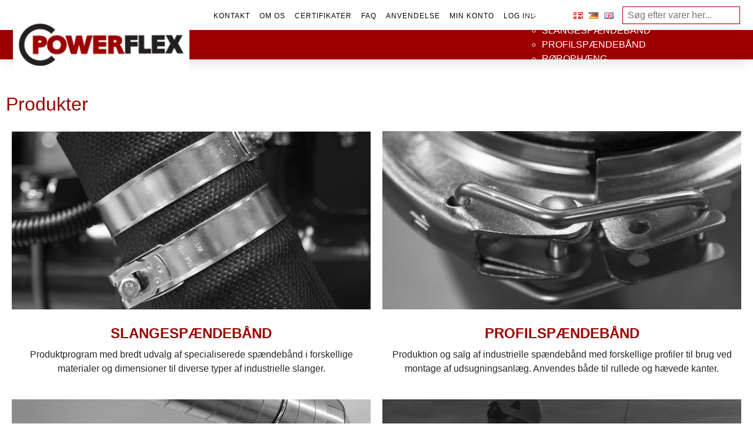

--- FILE ---
content_type: text/html; charset=UTF-8
request_url: https://powerflex.dk/da/produkter/
body_size: 11735
content:
<!DOCTYPE html>
<html lang="da-DK">
<head>
	<meta http-equiv="Content-Type" content="text/html; charset=UTF-8"/>
    <meta http-equiv="X-UA-Compatible" content="IE=edge">
    <meta name="viewport" content="width=device-width, initial-scale=1.0">
	<style>img:is([sizes="auto" i], [sizes^="auto," i]) { contain-intrinsic-size: 3000px 1500px }</style>
	<title>Spændebånd - Produkter- Powerflex</title>
<link rel="dns-prefetch" href="https://cdn.jsdelivr.net/"/>
<link rel="dns-prefetch" href="https://cdnjs.cloudflare.com/"/>
<link rel="dns-prefetch" href="https://fonts.googleapis.com/"/>
<link rel="stylesheet" id="pf-bootstrap-css" href="https://powerflex.dk/files/npm/bootstrap-5.1.3/dist/css/bootstrap.min_ver-5.1.3.css" type="text/css" media="all"/>
<link rel="stylesheet" href="https://powerflex.dk/shop/css/bootstrap5.css">
<link rel="stylesheet" href="https://cdnjs.cloudflare.com/ajax/libs/font-awesome/6.1.1/css/all.min.css?ver=6.1.1">
<link rel="stylesheet" id="pf-fontawesome-css" href="https://cdnjs.cloudflare.com/ajax/libs/font-awesome/6.1.1/css/all.min.css?ver=6.1.1" type="text/css" media="all">
<script type="text/javascript" src="https://powerflex.dk/files/wp-content/plugins/cookie-law-info/lite/frontend/js/script.min_ver-3.2.10.js" id="cookie-law-info-js"></script>
<link rel="https://api.w.org/" href="https://powerflex.dk/wp-json/"/><link rel="EditURI" type="application/rsd+xml" title="RSD" href="https://powerflex.dk/xmlrpc.php?rsd"/>
	
<meta name="generator" content="WordPress 6.8.1"/>
<link rel="shortlink" href="https://powerflex.dk/"/>
<style id="cky-style-inline">[data-cky-tag]{visibility:hidden;}</style>
<link rel="icon" href="https://powerflex.dk/files/wp-content/uploads/2023/07/cropped-favicon-pf-32x32.png" sizes="32x32"/>
<link rel="icon" href="https://powerflex.dk/files/wp-content/uploads/2023/07/cropped-favicon-pf-192x192.png" sizes="192x192"/>
<link rel="apple-touch-icon" href="https://powerflex.dk/files/wp-content/uploads/2023/07/cropped-favicon-pf-180x180.png"/>
<script src="https://cdnjs.cloudflare.com/ajax/libs/jquery/3.6.4/jquery.min.js"></script>
<meta name="msapplication-TileImage" content="https://powerflex.dk/wp-content/uploads/2023/07/cropped-Favicon-PF-270x270.png"/>
<meta name='robots' content='index, follow, max-image-preview:large, max-snippet:-1, max-video-preview:-1' />
<link rel="alternate" href="https://powerflex.dk/da/produkter/" hreflang="da" />
<link rel="alternate" href="https://powerflex.dk/de/produkte/" hreflang="de" />
<link rel="alternate" href="https://powerflex.dk/en/products/" hreflang="en" />

	<!-- This site is optimized with the Yoast SEO plugin v26.5 - https://yoast.com/wordpress/plugins/seo/ -->
	<meta name="description" content="Spændebånd af høj kvalitet til diverse formål i industrien. Vores produktsortiment har et stort udvalg af standardiserede og specialiserede spændebånd," />
	<link rel="canonical" href="https://powerflex.dk/da/produkter/" />
	<meta property="og:type" content="article" />
	<meta property="og:title" content="Spændebånd - Produkter- Powerflex" />
	<meta property="og:description" content="Spændebånd af høj kvalitet til diverse formål i industrien. Vores produktsortiment har et stort udvalg af standardiserede og specialiserede spændebånd," />
	<meta property="og:url" content="https://powerflex.dk/da/produkter/" />
	<meta property="og:site_name" content="Power-Flex Clamps - Powerflex.dk" />
	<meta property="article:modified_time" content="2025-11-03T09:22:52+00:00" />
	<meta name="twitter:card" content="summary_large_image" />
	<meta name="twitter:label1" content="Estimeret læsetid" />
	<meta name="twitter:data1" content="2 minutter" />
	<!-- / Yoast SEO plugin. -->


<link rel="alternate" title="oEmbed (JSON)" type="application/json+oembed" href="https://powerflex.dk/wp-json/oembed/1.0/embed?url=https%3A%2F%2Fpowerflex.dk%2Fda%2Fprodukter%2F&#038;lang=da" />
<link rel="alternate" title="oEmbed (XML)" type="text/xml+oembed" href="https://powerflex.dk/wp-json/oembed/1.0/embed?url=https%3A%2F%2Fpowerflex.dk%2Fda%2Fprodukter%2F&#038;format=xml&#038;lang=da" />
<style id='wp-img-auto-sizes-contain-inline-css' type='text/css'>
img:is([sizes=auto i],[sizes^="auto," i]){contain-intrinsic-size:3000px 1500px}
/*# sourceURL=wp-img-auto-sizes-contain-inline-css */
</style>
<style id='wp-emoji-styles-inline-css' type='text/css'>

	img.wp-smiley, img.emoji {
		display: inline !important;
		border: none !important;
		box-shadow: none !important;
		height: 1em !important;
		width: 1em !important;
		margin: 0 0.07em !important;
		vertical-align: -0.1em !important;
		background: none !important;
		padding: 0 !important;
	}
/*# sourceURL=wp-emoji-styles-inline-css */
</style>
<style id='classic-theme-styles-inline-css' type='text/css'>
/*! This file is auto-generated */
.wp-block-button__link{color:#fff;background-color:#32373c;border-radius:9999px;box-shadow:none;text-decoration:none;padding:calc(.667em + 2px) calc(1.333em + 2px);font-size:1.125em}.wp-block-file__button{background:#32373c;color:#fff;text-decoration:none}
/*# sourceURL=/wp-includes/css/classic-themes.min.css */
</style>
<style id='global-styles-inline-css' type='text/css'>
:root{--wp--preset--aspect-ratio--square: 1;--wp--preset--aspect-ratio--4-3: 4/3;--wp--preset--aspect-ratio--3-4: 3/4;--wp--preset--aspect-ratio--3-2: 3/2;--wp--preset--aspect-ratio--2-3: 2/3;--wp--preset--aspect-ratio--16-9: 16/9;--wp--preset--aspect-ratio--9-16: 9/16;--wp--preset--color--black: #000000;--wp--preset--color--cyan-bluish-gray: #abb8c3;--wp--preset--color--white: #ffffff;--wp--preset--color--pale-pink: #f78da7;--wp--preset--color--vivid-red: #cf2e2e;--wp--preset--color--luminous-vivid-orange: #ff6900;--wp--preset--color--luminous-vivid-amber: #fcb900;--wp--preset--color--light-green-cyan: #7bdcb5;--wp--preset--color--vivid-green-cyan: #00d084;--wp--preset--color--pale-cyan-blue: #8ed1fc;--wp--preset--color--vivid-cyan-blue: #0693e3;--wp--preset--color--vivid-purple: #9b51e0;--wp--preset--gradient--vivid-cyan-blue-to-vivid-purple: linear-gradient(135deg,rgb(6,147,227) 0%,rgb(155,81,224) 100%);--wp--preset--gradient--light-green-cyan-to-vivid-green-cyan: linear-gradient(135deg,rgb(122,220,180) 0%,rgb(0,208,130) 100%);--wp--preset--gradient--luminous-vivid-amber-to-luminous-vivid-orange: linear-gradient(135deg,rgb(252,185,0) 0%,rgb(255,105,0) 100%);--wp--preset--gradient--luminous-vivid-orange-to-vivid-red: linear-gradient(135deg,rgb(255,105,0) 0%,rgb(207,46,46) 100%);--wp--preset--gradient--very-light-gray-to-cyan-bluish-gray: linear-gradient(135deg,rgb(238,238,238) 0%,rgb(169,184,195) 100%);--wp--preset--gradient--cool-to-warm-spectrum: linear-gradient(135deg,rgb(74,234,220) 0%,rgb(151,120,209) 20%,rgb(207,42,186) 40%,rgb(238,44,130) 60%,rgb(251,105,98) 80%,rgb(254,248,76) 100%);--wp--preset--gradient--blush-light-purple: linear-gradient(135deg,rgb(255,206,236) 0%,rgb(152,150,240) 100%);--wp--preset--gradient--blush-bordeaux: linear-gradient(135deg,rgb(254,205,165) 0%,rgb(254,45,45) 50%,rgb(107,0,62) 100%);--wp--preset--gradient--luminous-dusk: linear-gradient(135deg,rgb(255,203,112) 0%,rgb(199,81,192) 50%,rgb(65,88,208) 100%);--wp--preset--gradient--pale-ocean: linear-gradient(135deg,rgb(255,245,203) 0%,rgb(182,227,212) 50%,rgb(51,167,181) 100%);--wp--preset--gradient--electric-grass: linear-gradient(135deg,rgb(202,248,128) 0%,rgb(113,206,126) 100%);--wp--preset--gradient--midnight: linear-gradient(135deg,rgb(2,3,129) 0%,rgb(40,116,252) 100%);--wp--preset--font-size--small: 13px;--wp--preset--font-size--medium: 20px;--wp--preset--font-size--large: 36px;--wp--preset--font-size--x-large: 42px;--wp--preset--spacing--20: 0.44rem;--wp--preset--spacing--30: 0.67rem;--wp--preset--spacing--40: 1rem;--wp--preset--spacing--50: 1.5rem;--wp--preset--spacing--60: 2.25rem;--wp--preset--spacing--70: 3.38rem;--wp--preset--spacing--80: 5.06rem;--wp--preset--shadow--natural: 6px 6px 9px rgba(0, 0, 0, 0.2);--wp--preset--shadow--deep: 12px 12px 50px rgba(0, 0, 0, 0.4);--wp--preset--shadow--sharp: 6px 6px 0px rgba(0, 0, 0, 0.2);--wp--preset--shadow--outlined: 6px 6px 0px -3px rgb(255, 255, 255), 6px 6px rgb(0, 0, 0);--wp--preset--shadow--crisp: 6px 6px 0px rgb(0, 0, 0);}:where(.is-layout-flex){gap: 0.5em;}:where(.is-layout-grid){gap: 0.5em;}body .is-layout-flex{display: flex;}.is-layout-flex{flex-wrap: wrap;align-items: center;}.is-layout-flex > :is(*, div){margin: 0;}body .is-layout-grid{display: grid;}.is-layout-grid > :is(*, div){margin: 0;}:where(.wp-block-columns.is-layout-flex){gap: 2em;}:where(.wp-block-columns.is-layout-grid){gap: 2em;}:where(.wp-block-post-template.is-layout-flex){gap: 1.25em;}:where(.wp-block-post-template.is-layout-grid){gap: 1.25em;}.has-black-color{color: var(--wp--preset--color--black) !important;}.has-cyan-bluish-gray-color{color: var(--wp--preset--color--cyan-bluish-gray) !important;}.has-white-color{color: var(--wp--preset--color--white) !important;}.has-pale-pink-color{color: var(--wp--preset--color--pale-pink) !important;}.has-vivid-red-color{color: var(--wp--preset--color--vivid-red) !important;}.has-luminous-vivid-orange-color{color: var(--wp--preset--color--luminous-vivid-orange) !important;}.has-luminous-vivid-amber-color{color: var(--wp--preset--color--luminous-vivid-amber) !important;}.has-light-green-cyan-color{color: var(--wp--preset--color--light-green-cyan) !important;}.has-vivid-green-cyan-color{color: var(--wp--preset--color--vivid-green-cyan) !important;}.has-pale-cyan-blue-color{color: var(--wp--preset--color--pale-cyan-blue) !important;}.has-vivid-cyan-blue-color{color: var(--wp--preset--color--vivid-cyan-blue) !important;}.has-vivid-purple-color{color: var(--wp--preset--color--vivid-purple) !important;}.has-black-background-color{background-color: var(--wp--preset--color--black) !important;}.has-cyan-bluish-gray-background-color{background-color: var(--wp--preset--color--cyan-bluish-gray) !important;}.has-white-background-color{background-color: var(--wp--preset--color--white) !important;}.has-pale-pink-background-color{background-color: var(--wp--preset--color--pale-pink) !important;}.has-vivid-red-background-color{background-color: var(--wp--preset--color--vivid-red) !important;}.has-luminous-vivid-orange-background-color{background-color: var(--wp--preset--color--luminous-vivid-orange) !important;}.has-luminous-vivid-amber-background-color{background-color: var(--wp--preset--color--luminous-vivid-amber) !important;}.has-light-green-cyan-background-color{background-color: var(--wp--preset--color--light-green-cyan) !important;}.has-vivid-green-cyan-background-color{background-color: var(--wp--preset--color--vivid-green-cyan) !important;}.has-pale-cyan-blue-background-color{background-color: var(--wp--preset--color--pale-cyan-blue) !important;}.has-vivid-cyan-blue-background-color{background-color: var(--wp--preset--color--vivid-cyan-blue) !important;}.has-vivid-purple-background-color{background-color: var(--wp--preset--color--vivid-purple) !important;}.has-black-border-color{border-color: var(--wp--preset--color--black) !important;}.has-cyan-bluish-gray-border-color{border-color: var(--wp--preset--color--cyan-bluish-gray) !important;}.has-white-border-color{border-color: var(--wp--preset--color--white) !important;}.has-pale-pink-border-color{border-color: var(--wp--preset--color--pale-pink) !important;}.has-vivid-red-border-color{border-color: var(--wp--preset--color--vivid-red) !important;}.has-luminous-vivid-orange-border-color{border-color: var(--wp--preset--color--luminous-vivid-orange) !important;}.has-luminous-vivid-amber-border-color{border-color: var(--wp--preset--color--luminous-vivid-amber) !important;}.has-light-green-cyan-border-color{border-color: var(--wp--preset--color--light-green-cyan) !important;}.has-vivid-green-cyan-border-color{border-color: var(--wp--preset--color--vivid-green-cyan) !important;}.has-pale-cyan-blue-border-color{border-color: var(--wp--preset--color--pale-cyan-blue) !important;}.has-vivid-cyan-blue-border-color{border-color: var(--wp--preset--color--vivid-cyan-blue) !important;}.has-vivid-purple-border-color{border-color: var(--wp--preset--color--vivid-purple) !important;}.has-vivid-cyan-blue-to-vivid-purple-gradient-background{background: var(--wp--preset--gradient--vivid-cyan-blue-to-vivid-purple) !important;}.has-light-green-cyan-to-vivid-green-cyan-gradient-background{background: var(--wp--preset--gradient--light-green-cyan-to-vivid-green-cyan) !important;}.has-luminous-vivid-amber-to-luminous-vivid-orange-gradient-background{background: var(--wp--preset--gradient--luminous-vivid-amber-to-luminous-vivid-orange) !important;}.has-luminous-vivid-orange-to-vivid-red-gradient-background{background: var(--wp--preset--gradient--luminous-vivid-orange-to-vivid-red) !important;}.has-very-light-gray-to-cyan-bluish-gray-gradient-background{background: var(--wp--preset--gradient--very-light-gray-to-cyan-bluish-gray) !important;}.has-cool-to-warm-spectrum-gradient-background{background: var(--wp--preset--gradient--cool-to-warm-spectrum) !important;}.has-blush-light-purple-gradient-background{background: var(--wp--preset--gradient--blush-light-purple) !important;}.has-blush-bordeaux-gradient-background{background: var(--wp--preset--gradient--blush-bordeaux) !important;}.has-luminous-dusk-gradient-background{background: var(--wp--preset--gradient--luminous-dusk) !important;}.has-pale-ocean-gradient-background{background: var(--wp--preset--gradient--pale-ocean) !important;}.has-electric-grass-gradient-background{background: var(--wp--preset--gradient--electric-grass) !important;}.has-midnight-gradient-background{background: var(--wp--preset--gradient--midnight) !important;}.has-small-font-size{font-size: var(--wp--preset--font-size--small) !important;}.has-medium-font-size{font-size: var(--wp--preset--font-size--medium) !important;}.has-large-font-size{font-size: var(--wp--preset--font-size--large) !important;}.has-x-large-font-size{font-size: var(--wp--preset--font-size--x-large) !important;}
:where(.wp-block-post-template.is-layout-flex){gap: 1.25em;}:where(.wp-block-post-template.is-layout-grid){gap: 1.25em;}
:where(.wp-block-term-template.is-layout-flex){gap: 1.25em;}:where(.wp-block-term-template.is-layout-grid){gap: 1.25em;}
:where(.wp-block-columns.is-layout-flex){gap: 2em;}:where(.wp-block-columns.is-layout-grid){gap: 2em;}
:root :where(.wp-block-pullquote){font-size: 1.5em;line-height: 1.6;}
/*# sourceURL=global-styles-inline-css */
</style>
<link rel='stylesheet' id='elementor-frontend-css' href='https://powerflex.dk/wp-content/plugins/elementor/assets/css/frontend.min.css?ver=3.33.4' type='text/css' media='all' />
<link rel='stylesheet' id='elementor-post-1078-css' href='https://powerflex.dk/wp-content/uploads/elementor/css/post-1078.css?ver=1768455989' type='text/css' media='all' />
<link rel='stylesheet' id='widget-divider-css' href='https://powerflex.dk/wp-content/plugins/elementor/assets/css/widget-divider.min.css?ver=3.33.4' type='text/css' media='all' />
<link rel='stylesheet' id='widget-heading-css' href='https://powerflex.dk/wp-content/plugins/elementor/assets/css/widget-heading.min.css?ver=3.33.4' type='text/css' media='all' />
<link rel='stylesheet' id='widget-image-box-css' href='https://powerflex.dk/wp-content/plugins/elementor/assets/css/widget-image-box.min.css?ver=3.33.4' type='text/css' media='all' />
<link rel='stylesheet' id='elementor-post-12-css' href='https://powerflex.dk/wp-content/uploads/elementor/css/post-12.css?ver=1768486167' type='text/css' media='all' />
<link rel='stylesheet' id='elementor-gf-local-roboto-css' href='http://powerflex.dk/wp-content/uploads/elementor/google-fonts/css/roboto.css?ver=1753343895' type='text/css' media='all' />
<link rel='stylesheet' id='elementor-gf-local-robotoslab-css' href='http://powerflex.dk/wp-content/uploads/elementor/google-fonts/css/robotoslab.css?ver=1753343900' type='text/css' media='all' />
<!--n2css--><!--n2js--><script type="text/javascript" src="https://powerflex.dk/wp-includes/js/jquery/jquery.min.js?ver=3.7.1" id="jquery-core-js"></script>
<script type="text/javascript" src="https://powerflex.dk/wp-includes/js/jquery/jquery-migrate.min.js?ver=3.4.1" id="jquery-migrate-js"></script>
<link rel="https://api.w.org/" href="https://powerflex.dk/wp-json/" /><link rel="alternate" title="JSON" type="application/json" href="https://powerflex.dk/wp-json/wp/v2/pages/12" /><link rel="EditURI" type="application/rsd+xml" title="RSD" href="https://powerflex.dk/xmlrpc.php?rsd" />
<meta name="generator" content="WordPress 6.9" />
<link rel='shortlink' href='https://powerflex.dk/?p=12' />
<meta name="generator" content="Elementor 3.33.4; features: e_font_icon_svg, additional_custom_breakpoints; settings: css_print_method-external, google_font-enabled, font_display-swap">
			<style>
				.e-con.e-parent:nth-of-type(n+4):not(.e-lazyloaded):not(.e-no-lazyload),
				.e-con.e-parent:nth-of-type(n+4):not(.e-lazyloaded):not(.e-no-lazyload) * {
					background-image: none !important;
				}
				@media screen and (max-height: 1024px) {
					.e-con.e-parent:nth-of-type(n+3):not(.e-lazyloaded):not(.e-no-lazyload),
					.e-con.e-parent:nth-of-type(n+3):not(.e-lazyloaded):not(.e-no-lazyload) * {
						background-image: none !important;
					}
				}
				@media screen and (max-height: 640px) {
					.e-con.e-parent:nth-of-type(n+2):not(.e-lazyloaded):not(.e-no-lazyload),
					.e-con.e-parent:nth-of-type(n+2):not(.e-lazyloaded):not(.e-no-lazyload) * {
						background-image: none !important;
					}
				}
			</style>
			<meta name="bmi-version" content="2.0.0" />      <script defer type="text/javascript" id="bmip-js-inline-remove-js">
        function objectToQueryString(obj){
          return Object.keys(obj).map(key => key + '=' + obj[key]).join('&');
        }

        function globalBMIKeepAlive() {
          let xhr = new XMLHttpRequest();
          let data = { action: "bmip_keepalive", token: "bmip", f: "refresh" };
          let url = 'https://powerflex.dk/wp-admin/admin-ajax.php' + '?' + objectToQueryString(data);
          xhr.open('POST', url, true);
          xhr.setRequestHeader("X-Requested-With", "XMLHttpRequest");
          xhr.onreadystatechange = function () {
            if (xhr.readyState === 4) {
              let response;
              if (response = JSON.parse(xhr.responseText)) {
                if (typeof response.status != 'undefined' && response.status === 'success') {
                  //setTimeout(globalBMIKeepAlive, 3000);
                } else {
                  //setTimeout(globalBMIKeepAlive, 20000);
                }
              }
            }
          };

          xhr.send(JSON.stringify(data));
        }

        document.querySelector('#bmip-js-inline-remove-js').remove();
      </script>
      		<style type="text/css" id="wp-custom-css">
			
		</style>
		</head>
<body>
    <header class="header">
        <nav class="container d-flex justify-content-between justify-content-md-end align-items-center header__top">
  
			<div class="menu-hovedmenu-dansk-container"><ul id="menu-hovedmenu-dansk" class="top__links"><li id="menu-item-2389" class="menu-item menu-item-type-post_type menu-item-object-page menu-item-2389"><a href="https://powerflex.dk/da/kontakt/" class=" top_link">Kontakt</a></li>
<li id="menu-item-2391" class="menu-item menu-item-type-post_type menu-item-object-page menu-item-2391"><a href="https://powerflex.dk/da/om-os-powerflex-firmaprofil/" class=" top_link">Om os</a></li>
<li id="menu-item-2547" class="menu-item menu-item-type-post_type menu-item-object-page menu-item-2547"><a href="https://powerflex.dk/da/certifikater-kvalitetsspaendeband/" class=" top_link">Certifikater</a></li>
<li id="menu-item-2393" class="menu-item menu-item-type-post_type menu-item-object-page menu-item-2393"><a href="https://powerflex.dk/da/ofte-stillede-sporgsmal-powerflex/" class=" top_link">FAQ</a></li>
<li id="menu-item-2394" class="menu-item menu-item-type-post_type menu-item-object-page menu-item-2394"><a href="https://powerflex.dk/da/spaendeband-anvendelse/" class=" top_link">Anvendelse</a></li>
<li id="menu-item-2957" class="menu-item menu-item-type-custom menu-item-object-custom menu-item-2957"><a href="https://powerflex.dk/da/shop/profile" class=" top_link">Min Konto</a></li>
<li id="menu-item-2546" class="menu-item menu-item-type-custom menu-item-object-custom menu-item-2546"><a href="https://powerflex.dk/da/out-of-order/" class=" top_link">LOG IND</a></li>
</ul></div>			<div class="menu-languages-container"><ul id="menu-languages" class="top__languages"><li id="menu-item-2388-da" class="lang-item lang-item-6 lang-item-da current-lang lang-item-first menu-item menu-item-type-custom menu-item-object-custom menu-item-2388-da"><a href="https://powerflex.dk/da/produkter/" hreflang="da-DK" lang="da-DK" class=" top_link"><img src="[data-uri]" alt="Dansk" width="16" height="11" style="width: 16px; height: 11px;" /></a></li>
<li id="menu-item-2388-de" class="lang-item lang-item-10 lang-item-de menu-item menu-item-type-custom menu-item-object-custom menu-item-2388-de"><a href="https://powerflex.dk/de/produkte/" hreflang="de-DE" lang="de-DE" class=" top_link"><img src="[data-uri]" alt="Deutsch" width="16" height="11" style="width: 16px; height: 11px;" /></a></li>
<li id="menu-item-2388-en" class="lang-item lang-item-15 lang-item-en menu-item menu-item-type-custom menu-item-object-custom menu-item-2388-en"><a href="https://powerflex.dk/en/products/" hreflang="en-GB" lang="en-GB" class=" top_link"><img src="[data-uri]" alt="English" width="16" height="11" style="width: 16px; height: 11px;" /></a></li>
</ul></div>			<div class="top__search">
            <input type="search" id="search" placeholder="Søg efter varer her...">
				<div class="search__results">
					<a href="#" class="results__result">
						<span class="result__title"></span>
						<span class="result__quantity"></span>
					</a>
				</div>
			</div>
        </nav>
        <nav class="header__bot">
            <div class="container d-flex justify-content-between align-items-center bot__brand">
                <a href="https://powerflex.dk" class="brand__logo">
                    <img src="https://powerflex.dk/files/wp-content/uploads/2022/04/logo.png" alt="Powerflex">                </a>
                <div class="d-none d-md-flex align-items-center brand__username">
                </div>
				<div class="d-flex align-items-center brand__cart">
					<ul id="menu-produkt-menu-dansk" class="align-items-center mx-2 cart__product"><li id="menu-item-3555" class="menu-item menu-item-type-post_type menu-item-object-page current-menu-item page_item page-item-12 current_page_item menu-item-has-children menu-item-3555 current_page_item active current"><a href="https://powerflex.dk/da/produkter/" aria-current="page" class=" top_link dropdown-toggle" data-toggle=" dropdown">Produkter</a>
<ul class="sub-menu">
	<li id="menu-item-4653" class="menu-item menu-item-type-post_type menu-item-object-page menu-item-4653"><a href="https://powerflex.dk/da/slangespaendeband/">slangespændebånd</a></li>
	<li id="menu-item-3556" class="menu-item menu-item-type-post_type menu-item-object-page menu-item-3556"><a href="https://powerflex.dk/da/profilspaendeband/">Profilspændebånd</a></li>
	<li id="menu-item-3554" class="menu-item menu-item-type-post_type menu-item-object-page menu-item-3554"><a href="https://powerflex.dk/da/rorophaeng-powerflex/">Rørophæng</a></li>
	<li id="menu-item-3557" class="menu-item menu-item-type-post_type menu-item-object-page menu-item-3557"><a href="https://powerflex.dk/da/vvs-artikler/">VVS Artikler</a></li>
</ul>
</li>
</ul>                        <div class="d-flex align-items-center h-100 cart__content">
                        </div>
                    <i class="fa-solid fa-bars" id="burgermenu"></i>
                    <div class="flex-column p-3 brand__goods">
						<div class="results__result"><div class="loader"></div></div>
					</div>
                </div>
            </div>
            <div class="bot__links-mobile">
                <div class="d-block d-md-none brand__username pb-2">
                </div>
				<div class="menu-produkt-menu-dansk-container"><ul id="menu-produkt-menu-dansk-1" class="menu"><li class="menu-item menu-item-type-post_type menu-item-object-page current-menu-item page_item page-item-12 current_page_item menu-item-has-children menu-item-3555 current_page_item active current"><a href="https://powerflex.dk/da/produkter/" aria-current="page" class=" top_link dropdown-toggle" data-toggle=" dropdown">Produkter</a>
<ul class="sub-menu">
	<li class="menu-item menu-item-type-post_type menu-item-object-page menu-item-4653"><a href="https://powerflex.dk/da/slangespaendeband/">slangespændebånd</a></li>
	<li class="menu-item menu-item-type-post_type menu-item-object-page menu-item-3556"><a href="https://powerflex.dk/da/profilspaendeband/">Profilspændebånd</a></li>
	<li class="menu-item menu-item-type-post_type menu-item-object-page menu-item-3554"><a href="https://powerflex.dk/da/rorophaeng-powerflex/">Rørophæng</a></li>
	<li class="menu-item menu-item-type-post_type menu-item-object-page menu-item-3557"><a href="https://powerflex.dk/da/vvs-artikler/">VVS Artikler</a></li>
</ul>
</li>
</ul></div>				<div class="menu-hovedmenu-dansk-container"><ul id="menu-hovedmenu-dansk-1" class="burger__links"><li class="menu-item menu-item-type-post_type menu-item-object-page menu-item-2389"><a href="https://powerflex.dk/da/kontakt/" class=" top_link">Kontakt</a></li>
<li class="menu-item menu-item-type-post_type menu-item-object-page menu-item-2391"><a href="https://powerflex.dk/da/om-os-powerflex-firmaprofil/" class=" top_link">Om os</a></li>
<li class="menu-item menu-item-type-post_type menu-item-object-page menu-item-2547"><a href="https://powerflex.dk/da/certifikater-kvalitetsspaendeband/" class=" top_link">Certifikater</a></li>
<li class="menu-item menu-item-type-post_type menu-item-object-page menu-item-2393"><a href="https://powerflex.dk/da/ofte-stillede-sporgsmal-powerflex/" class=" top_link">FAQ</a></li>
<li class="menu-item menu-item-type-post_type menu-item-object-page menu-item-2394"><a href="https://powerflex.dk/da/spaendeband-anvendelse/" class=" top_link">Anvendelse</a></li>
<li class="menu-item menu-item-type-custom menu-item-object-custom menu-item-2957"><a href="https://powerflex.dk/da/shop/profile" class=" top_link">Min Konto</a></li>
<li class="menu-item menu-item-type-custom menu-item-object-custom menu-item-2546"><a href="https://powerflex.dk/da/out-of-order/" class=" top_link">LOG IND</a></li>
</ul></div>            </div>
        </nav>
    </header>
<main class="main">
		<link rel="stylesheet" type="text/css" media="all" href="https://powerflex.dk/wp-content/themes/8hd6028iamhtjb9as799x364434/style.css" />
			<div data-elementor-type="wp-page" data-elementor-id="12" class="elementor elementor-12">
				<div class="elementor-element elementor-element-588d01f e-flex e-con-boxed e-con e-parent" data-id="588d01f" data-element_type="container">
					<div class="e-con-inner">
				<div class="elementor-element elementor-element-1ba8ee1 elementor-widget-divider--view-line elementor-widget elementor-widget-divider" data-id="1ba8ee1" data-element_type="widget" data-widget_type="divider.default">
							<div class="elementor-divider">
			<span class="elementor-divider-separator">
						</span>
		</div>
						</div>
					</div>
				</div>
		<div class="elementor-element elementor-element-7cbc8b8 e-flex e-con-boxed e-con e-parent" data-id="7cbc8b8" data-element_type="container">
					<div class="e-con-inner">
				<div class="elementor-element elementor-element-ce977a6 elementor-widget elementor-widget-heading" data-id="ce977a6" data-element_type="widget" data-widget_type="heading.default">
					<h2 class="elementor-heading-title elementor-size-default">Produkter</h2>				</div>
					</div>
				</div>
		<div class="elementor-element elementor-element-006b8f3 e-flex e-con-boxed e-con e-parent" data-id="006b8f3" data-element_type="container">
					<div class="e-con-inner">
		<div class="elementor-element elementor-element-f6fbeb6 e-con-full e-flex e-con e-child" data-id="f6fbeb6" data-element_type="container">
				<div class="elementor-element elementor-element-a814b44 elementor-position-top elementor-widget elementor-widget-image-box" data-id="a814b44" data-element_type="widget" data-widget_type="image-box.default">
					<div class="elementor-image-box-wrapper"><figure class="elementor-image-box-img"><a href="https://powerflex.dk/da/slangespaendeband/" tabindex="-1"><img loading="lazy" decoding="async" width="1000" height="496" src="https://powerflex.dk/wp-content/uploads/2025/09/banner-2-1000x496-1.jpg" class="attachment-full size-full wp-image-3649" alt="" srcset="https://powerflex.dk/wp-content/uploads/2025/09/banner-2-1000x496-1.jpg 1000w, https://powerflex.dk/wp-content/uploads/2025/09/banner-2-1000x496-1-300x149.jpg 300w, https://powerflex.dk/wp-content/uploads/2025/09/banner-2-1000x496-1-768x381.jpg 768w" sizes="(max-width: 1000px) 100vw, 1000px" /></a></figure><div class="elementor-image-box-content"><h4 class="elementor-image-box-title"><a href="https://powerflex.dk/da/slangespaendeband/">SLANGESPÆNDEBÅND</a></h4><p class="elementor-image-box-description">Produktprogram med bredt udvalg af specialiserede spændebånd i forskellige materialer og dimensioner til diverse typer af industrielle slanger.</p></div></div>				</div>
				</div>
		<div class="elementor-element elementor-element-c145ff7 e-con-full e-flex e-con e-child" data-id="c145ff7" data-element_type="container">
				<div class="elementor-element elementor-element-413aafe elementor-position-top elementor-widget elementor-widget-image-box" data-id="413aafe" data-element_type="widget" data-widget_type="image-box.default">
					<div class="elementor-image-box-wrapper"><figure class="elementor-image-box-img"><a href="https://powerflex.dk/da/profilspaendeband/" tabindex="-1"><img loading="lazy" decoding="async" width="1000" height="496" src="https://powerflex.dk/wp-content/uploads/2025/09/banner-1000x496-1.jpg" class="attachment-full size-full wp-image-3648" alt="" srcset="https://powerflex.dk/wp-content/uploads/2025/09/banner-1000x496-1.jpg 1000w, https://powerflex.dk/wp-content/uploads/2025/09/banner-1000x496-1-300x149.jpg 300w, https://powerflex.dk/wp-content/uploads/2025/09/banner-1000x496-1-768x381.jpg 768w" sizes="(max-width: 1000px) 100vw, 1000px" /></a></figure><div class="elementor-image-box-content"><h4 class="elementor-image-box-title"><a href="https://powerflex.dk/da/profilspaendeband/">PROFILSPÆNDEBÅND</a></h4><p class="elementor-image-box-description">Produktion og salg af industrielle spændebånd med forskellige profiler til brug ved montage af udsugningsanlæg. Anvendes både til rullede og hævede kanter.</p></div></div>				</div>
				</div>
					</div>
				</div>
		<div class="elementor-element elementor-element-1dc8b3e e-flex e-con-boxed e-con e-parent" data-id="1dc8b3e" data-element_type="container">
					<div class="e-con-inner">
		<div class="elementor-element elementor-element-be0c601 e-con-full e-flex e-con e-child" data-id="be0c601" data-element_type="container">
				<div class="elementor-element elementor-element-8daab40 elementor-position-top elementor-widget elementor-widget-image-box" data-id="8daab40" data-element_type="widget" data-widget_type="image-box.default">
					<div class="elementor-image-box-wrapper"><figure class="elementor-image-box-img"><a href="https://powerflex.dk/da/rorophaeng/" tabindex="-1"><img loading="lazy" decoding="async" width="1000" height="496" src="https://powerflex.dk/wp-content/uploads/2025/09/Rorophaeng-greyscale.jpg" class="attachment-full size-full wp-image-3651" alt="" srcset="https://powerflex.dk/wp-content/uploads/2025/09/Rorophaeng-greyscale.jpg 1000w, https://powerflex.dk/wp-content/uploads/2025/09/Rorophaeng-greyscale-300x149.jpg 300w, https://powerflex.dk/wp-content/uploads/2025/09/Rorophaeng-greyscale-768x381.jpg 768w" sizes="(max-width: 1000px) 100vw, 1000px" /></a></figure><div class="elementor-image-box-content"><h4 class="elementor-image-box-title"><a href="https://powerflex.dk/da/rorophaeng/">RØROPHÆNG</a></h4><p class="elementor-image-box-description">Power-Flex’s rørophæng kan fås i båndstørrelse 20×2 mm hhv. 28x2mm med M8/ M8 + M10. Spændeområderne dækker fra ø17 mm op til ø500 mm. Rørbøjler fås i forskellige materialeudførelser, som: almindeligt galvaniseret stål og Rustfrit– syrefast stål AISI316.</p></div></div>				</div>
				</div>
		<div class="elementor-element elementor-element-d650d51 e-con-full e-flex e-con e-child" data-id="d650d51" data-element_type="container">
				<div class="elementor-element elementor-element-2d8ed4e elementor-position-top elementor-widget elementor-widget-image-box" data-id="2d8ed4e" data-element_type="widget" data-widget_type="image-box.default">
					<div class="elementor-image-box-wrapper"><figure class="elementor-image-box-img"><a href="https://powerflex.dk/da/vvs-artikler/" tabindex="-1"><img loading="lazy" decoding="async" width="1000" height="496" src="https://powerflex.dk/wp-content/uploads/2025/09/bg-2-1000x496-1.jpg" class="attachment-full size-full wp-image-3650" alt="" srcset="https://powerflex.dk/wp-content/uploads/2025/09/bg-2-1000x496-1.jpg 1000w, https://powerflex.dk/wp-content/uploads/2025/09/bg-2-1000x496-1-300x149.jpg 300w, https://powerflex.dk/wp-content/uploads/2025/09/bg-2-1000x496-1-768x381.jpg 768w" sizes="(max-width: 1000px) 100vw, 1000px" /></a></figure><div class="elementor-image-box-content"><h4 class="elementor-image-box-title"><a href="https://powerflex.dk/da/vvs-artikler/">VVS ARTIKLER - TILBEHØR OLIETANKE</a></h4><p class="elementor-image-box-description">Stort udvalg af VVS-tilbehør af høj kvalitet til din olietank. Blandt vores produkter finder du blandt andet udluftningsdæksler, nåleventiler, oliemålere, påfyldningsdæksler, tankgennemføringer og kontraventiler.</p></div></div>				</div>
				</div>
					</div>
				</div>
		<div class="elementor-element elementor-element-0a60ea4 e-flex e-con-boxed e-con e-parent" data-id="0a60ea4" data-element_type="container">
					<div class="e-con-inner">
		<div class="elementor-element elementor-element-d424b15 e-con-full e-flex e-con e-child" data-id="d424b15" data-element_type="container">
				<div class="elementor-element elementor-element-505e071 elementor-position-top elementor-widget elementor-widget-image-box" data-id="505e071" data-element_type="widget" data-widget_type="image-box.default">
					<div class="elementor-image-box-wrapper"><figure class="elementor-image-box-img"><img loading="lazy" decoding="async" width="1000" height="496" src="https://powerflex.dk/wp-content/uploads/2025/08/speciallosninger.jpg" class="attachment-full size-full wp-image-2290" alt="" srcset="https://powerflex.dk/wp-content/uploads/2025/08/speciallosninger.jpg 1000w, https://powerflex.dk/wp-content/uploads/2025/08/speciallosninger-300x149.jpg 300w, https://powerflex.dk/wp-content/uploads/2025/08/speciallosninger-768x381.jpg 768w" sizes="(max-width: 1000px) 100vw, 1000px" /></figure><div class="elementor-image-box-content"><h4 class="elementor-image-box-title">SPECIALVARER</h4><p class="elementor-image-box-description">Skal du bruge et helt specielt spændebånd, som du ikke kan finde i vores standardprogram, har Power-Flex sandsynligvis en løsning. Foruden vores lagerførte standardvarer tilbyder vi at fremstille specialspændebånd, hvor der med udgangspunkt i dine ønsker og behov er mulighed for at konstruere individuelle og kundespecifikke løsninger.</p></div></div>				</div>
				</div>
					</div>
				</div>
				</div>
		</main>
    <footer class="py-4 footer">
        <div class="container">
            <div class="row">
                <div class="col-6 col-md-4"><h4>Kontakt</h4><div class="menu-footer-contact-info-dansk-container">
					<ul id="menu-footer-contact-info-dansk" class="menu">
						<li id="menu-item-312" class="menu-item menu-item-type-custom menu-item-object-custom menu-item-312"><a>Power-Flex ApS</a></li>
						<li id="menu-item-313" class="menu-item menu-item-type-custom menu-item-object-custom menu-item-313"><a>Mileparken 18</a></li>
						<li id="menu-item-314" class="menu-item menu-item-type-custom menu-item-object-custom menu-item-314"><a>2740 Skovlunde</a></li>
						<li id="menu-item-315" class="menu-item menu-item-type-custom menu-item-object-custom menu-item-315"><a>Danmark</a></li>
						<li id="menu-item-316" class="menu-item menu-item-type-custom menu-item-object-custom menu-item-316"><a href="tel:+4539628787">+45 39 62 87 87</a></li>
						<li id="menu-item-317" class="menu-item menu-item-type-custom menu-item-object-custom menu-item-317"><a href="mailto:info@powerflex.dk">info@powerflex.dk</a></li>
						<li id="menu-item-318" class="menu-item menu-item-type-custom menu-item-object-custom menu-item-318"><a>CVR: 89 86 40 11</a></li>
					</ul>
				</div>
			</div>
            <div class="col-6 col-md-4">
				<h4>Information</h4>
				<div class="menu-footer-menu-dansk-container"><ul id="menu-footer-menu-dansk" class="menu"><li id="menu-item-3888" class="menu-item menu-item-type-post_type menu-item-object-page menu-item-3888"><a href="https://powerflex.dk/da/om-os-powerflex-firmaprofil/" class=" top_link">Om os</a></li>
<li id="menu-item-3890" class="menu-item menu-item-type-post_type menu-item-object-page menu-item-3890"><a href="https://powerflex.dk/da/kontakt/" class=" top_link">Kontakt</a></li>
<li id="menu-item-3889" class="menu-item menu-item-type-post_type menu-item-object-page menu-item-privacy-policy menu-item-3889"><a rel="privacy-policy" href="https://powerflex.dk/da/betingelser/" class=" top_link">Betingelser</a></li>
<li id="menu-item-3891" class="menu-item menu-item-type-post_type menu-item-object-page menu-item-3891"><a href="https://powerflex.dk/da/privatlivspolitik/" class=" top_link">Privatlivspolitik</a></li>
<li id="menu-item-3892" class="menu-item menu-item-type-post_type menu-item-object-page menu-item-3892"><a href="https://powerflex.dk/da/ofte-stillede-sporgsmal-powerflex/" class=" top_link">FAQ</a></li>
<li id="menu-item-4544" class="menu-item menu-item-type-post_type menu-item-object-page menu-item-4544"><a href="https://powerflex.dk/da/billedebank/" class=" top_link">Billedebank</a></li>
</ul></div>					
</div>
				<div class="d-none d-md-block col-6 col-md-4">
<figure class="wp-block-image size-full is-resized"><a href="https://powerflex.dk/files/wp-content/uploads/2024/04/certificate-dk017808-uk.pdf" target="_blank"><img loading="lazy" decoding="async" width="263" height="127" src="https://powerflex.dk/files/wp-content/uploads/2022/04/bv.png" alt="ISO 9001" class="wp-image-339" style="width:200px;height:96px"/></a></figure>
				</div>
            </div>
        </div>
    </footer>
<script type="speculationrules">
{"prefetch":[{"source":"document","where":{"and":[{"href_matches":"/*"},{"not":{"href_matches":["/wp-*.php","/wp-admin/*","/wp-content/uploads/*","/wp-content/*","/wp-content/plugins/*","/wp-content/themes/8hd6028iamhtjb9as799x364434/*","/*\\?(.+)"]}},{"not":{"selector_matches":"a[rel~=\"nofollow\"]"}},{"not":{"selector_matches":".no-prefetch, .no-prefetch a"}}]},"eagerness":"conservative"}]}
</script>
    <script>
    document.addEventListener('DOMContentLoaded', function() {
        document.querySelectorAll('.make-column-clickable-elementor').forEach(function(el) {
            el.addEventListener('click', function() {
                var url = el.getAttribute('data-column-clickable');
                var target = el.getAttribute('data-column-clickable-blank') || '_self';
                if (url) {
                    if (target === '_blank') {
                        window.open(url, '_blank');
                    } else {
                        window.location.href = url;
                    }
                }
            });
        });
    });
    </script>
    			<script>
				const lazyloadRunObserver = () => {
					const lazyloadBackgrounds = document.querySelectorAll( `.e-con.e-parent:not(.e-lazyloaded)` );
					const lazyloadBackgroundObserver = new IntersectionObserver( ( entries ) => {
						entries.forEach( ( entry ) => {
							if ( entry.isIntersecting ) {
								let lazyloadBackground = entry.target;
								if( lazyloadBackground ) {
									lazyloadBackground.classList.add( 'e-lazyloaded' );
								}
								lazyloadBackgroundObserver.unobserve( entry.target );
							}
						});
					}, { rootMargin: '200px 0px 200px 0px' } );
					lazyloadBackgrounds.forEach( ( lazyloadBackground ) => {
						lazyloadBackgroundObserver.observe( lazyloadBackground );
					} );
				};
				const events = [
					'DOMContentLoaded',
					'elementor/lazyload/observe',
				];
				events.forEach( ( event ) => {
					document.addEventListener( event, lazyloadRunObserver );
				} );
			</script>
			<script type="text/javascript" src="https://powerflex.dk/wp-content/themes/8hd6028iamhtjb9as799x364434/assets/js/main.js?ver=1.0.0" id="powerflex-theme-script-js"></script>
<script type="text/javascript" src="https://powerflex.dk/wp-content/plugins/elementor/assets/js/webpack.runtime.min.js?ver=3.33.4" id="elementor-webpack-runtime-js"></script>
<script type="text/javascript" src="https://powerflex.dk/wp-content/plugins/elementor/assets/js/frontend-modules.min.js?ver=3.33.4" id="elementor-frontend-modules-js"></script>
<script type="text/javascript" src="https://powerflex.dk/wp-includes/js/jquery/ui/core.min.js?ver=1.13.3" id="jquery-ui-core-js"></script>
<script type="text/javascript" id="elementor-frontend-js-before">
/* <![CDATA[ */
var elementorFrontendConfig = {"environmentMode":{"edit":false,"wpPreview":false,"isScriptDebug":false},"i18n":{"shareOnFacebook":"Del p\u00e5 Facebook","shareOnTwitter":"Del p\u00e5 Twitter","pinIt":"Fastg\u00f8r","download":"Download","downloadImage":"Download billede","fullscreen":"Fuldsk\u00e6rm","zoom":"Zoom","share":"Del","playVideo":"Afspil video","previous":"Forrige","next":"N\u00e6ste","close":"Luk","a11yCarouselPrevSlideMessage":"Previous slide","a11yCarouselNextSlideMessage":"Next slide","a11yCarouselFirstSlideMessage":"This is the first slide","a11yCarouselLastSlideMessage":"This is the last slide","a11yCarouselPaginationBulletMessage":"Go to slide"},"is_rtl":false,"breakpoints":{"xs":0,"sm":480,"md":768,"lg":1025,"xl":1440,"xxl":1600},"responsive":{"breakpoints":{"mobile":{"label":"Mobil enhed, vertikal","value":767,"default_value":767,"direction":"max","is_enabled":true},"mobile_extra":{"label":"Mobil enhed, horisontal","value":880,"default_value":880,"direction":"max","is_enabled":false},"tablet":{"label":"Tablet Portrait","value":1024,"default_value":1024,"direction":"max","is_enabled":true},"tablet_extra":{"label":"Tablet Landscape","value":1200,"default_value":1200,"direction":"max","is_enabled":false},"laptop":{"label":"B\u00e6rbar computer","value":1366,"default_value":1366,"direction":"max","is_enabled":false},"widescreen":{"label":"Widescreen","value":2400,"default_value":2400,"direction":"min","is_enabled":false}},
"hasCustomBreakpoints":false},"version":"3.33.4","is_static":false,"experimentalFeatures":{"e_font_icon_svg":true,"additional_custom_breakpoints":true,"container":true,"e_optimized_markup":true,"nested-elements":true,"home_screen":true,"global_classes_should_enforce_capabilities":true,"e_variables":true,"cloud-library":true,"e_opt_in_v4_page":true,"import-export-customization":true},"urls":{"assets":"https:\/\/powerflex.dk\/wp-content\/plugins\/elementor\/assets\/","ajaxurl":"https:\/\/powerflex.dk\/wp-admin\/admin-ajax.php","uploadUrl":"https:\/\/powerflex.dk\/wp-content\/uploads"},"nonces":{"floatingButtonsClickTracking":"fb8ecffaed"},"swiperClass":"swiper","settings":{"page":[],"editorPreferences":[]},"kit":{"active_breakpoints":["viewport_mobile","viewport_tablet"],"global_image_lightbox":"yes","lightbox_enable_counter":"yes","lightbox_enable_fullscreen":"yes","lightbox_enable_zoom":"yes","lightbox_enable_share":"yes","lightbox_title_src":"title","lightbox_description_src":"description"},"post":{"id":12,"title":"Sp%C3%A6ndeb%C3%A5nd%20-%20Produkter-%20Powerflex","excerpt":"","featuredImage":false}};
//# sourceURL=elementor-frontend-js-before
/* ]]> */
</script>
<script type="text/javascript" src="https://powerflex.dk/wp-content/plugins/elementor/assets/js/frontend.min.js?ver=3.33.4" id="elementor-frontend-js"></script>
<script id="wp-emoji-settings" type="application/json">
{"baseUrl":"https://s.w.org/images/core/emoji/17.0.2/72x72/","ext":".png","svgUrl":"https://s.w.org/images/core/emoji/17.0.2/svg/","svgExt":".svg","source":{"concatemoji":"https://powerflex.dk/wp-includes/js/wp-emoji-release.min.js?ver=6.9"}}
</script>
<script type="module">
/* <![CDATA[ */
/*! This file is auto-generated */
const a=JSON.parse(document.getElementById("wp-emoji-settings").textContent),o=(window._wpemojiSettings=a,"wpEmojiSettingsSupports"),s=["flag","emoji"];function i(e){try{var t={supportTests:e,timestamp:(new Date).valueOf()};sessionStorage.setItem(o,JSON.stringify(t))}catch(e){}}function c(e,t,n){e.clearRect(0,0,e.canvas.width,e.canvas.height),e.fillText(t,0,0);t=new Uint32Array(e.getImageData(0,0,e.canvas.width,e.canvas.height).data);e.clearRect(0,0,e.canvas.width,e.canvas.height),e.fillText(n,0,0);const a=new Uint32Array(e.getImageData(0,0,e.canvas.width,e.canvas.height).data);return t.every((e,t)=>e===a[t])}function p(e,t){e.clearRect(0,0,e.canvas.width,e.canvas.height),e.fillText(t,0,0);var n=e.getImageData(16,16,1,1);for(let e=0;e<n.data.length;e++)if(0!==n.data[e])return!1;return!0}function u(e,t,n,a){switch(t){case"flag":return n(e,"\ud83c\udff3\ufe0f\u200d\u26a7\ufe0f","\ud83c\udff3\ufe0f\u200b\u26a7\ufe0f")?!1:!n(e,"\ud83c\udde8\ud83c\uddf6","\ud83c\udde8\u200b\ud83c\uddf6")&&!n(e,"\ud83c\udff4\udb40\udc67\udb40\udc62\udb40\udc65\udb40\udc6e\udb40\udc67\udb40\udc7f","\ud83c\udff4\u200b\udb40\udc67\u200b\udb40\udc62\u200b\udb40\udc65\u200b\udb40\udc6e\u200b\udb40\udc67\u200b\udb40\udc7f");case"emoji":return!a(e,"\ud83e\u1fac8")}return!1}function f(e,t,n,a){let r;const o=(r="undefined"!=typeof WorkerGlobalScope&&self instanceof WorkerGlobalScope?new OffscreenCanvas(300,150):document.createElement("canvas")).getContext("2d",{willReadFrequently:!0}),s=(o.textBaseline="top",o.font="600 32px Arial",{});return e.forEach(e=>{s[e]=t(o,e,n,a)}),s}function r(e){var t=document.createElement("script");t.src=e,t.defer=!0,document.head.appendChild(t)}a.supports={everything:!0,everythingExceptFlag:!0},new Promise(t=>{let n=function(){try{var e=JSON.parse(sessionStorage.getItem(o));if("object"==typeof e&&"number"==typeof e.timestamp&&(new Date).valueOf()<e.timestamp+604800&&"object"==typeof e.supportTests)return e.supportTests}catch(e){}return null}();if(!n){if("undefined"!=typeof Worker&&"undefined"!=typeof OffscreenCanvas&&"undefined"!=typeof URL&&URL.createObjectURL&&"undefined"!=typeof Blob)try{var e="postMessage("+f.toString()+"("+[JSON.stringify(s),u.toString(),c.toString(),p.toString()].join(",")+"));",a=new Blob([e],{type:"text/javascript"});const r=new Worker(URL.createObjectURL(a),{name:"wpTestEmojiSupports"});return void(r.onmessage=e=>{i(n=e.data),r.terminate(),t(n)})}catch(e){}i(n=f(s,u,c,p))}t(n)}).then(e=>{for(const n in e)a.supports[n]=e[n],a.supports.everything=a.supports.everything&&a.supports[n],"flag"!==n&&(a.supports.everythingExceptFlag=a.supports.everythingExceptFlag&&a.supports[n]);var t;a.supports.everythingExceptFlag=a.supports.everythingExceptFlag&&!a.supports.flag,a.supports.everything||((t=a.source||{}).concatemoji?r(t.concatemoji):t.wpemoji&&t.twemoji&&(r(t.twemoji),r(t.wpemoji)))});
//# sourceURL=https://powerflex.dk/wp-includes/js/wp-emoji-loader.min.js
/* ]]> */
</script>
</body>
</html>

--- FILE ---
content_type: text/html; charset=utf-8
request_url: https://powerflex.dk/da/shop/home/menupart
body_size: -82
content:


    <a href="/da/shop/authentication/signin">Log ind</a>


--- FILE ---
content_type: text/css
request_url: https://powerflex.dk/wp-content/uploads/elementor/css/post-12.css?ver=1768486167
body_size: 629
content:
.elementor-12 .elementor-element.elementor-element-588d01f{--display:flex;}.elementor-12 .elementor-element.elementor-element-1ba8ee1{--divider-border-style:solid;--divider-color:#FFFFFF;--divider-border-width:1px;}.elementor-12 .elementor-element.elementor-element-1ba8ee1 .elementor-divider-separator{width:100%;}.elementor-12 .elementor-element.elementor-element-1ba8ee1 .elementor-divider{padding-block-start:15px;padding-block-end:15px;}.elementor-12 .elementor-element.elementor-element-7cbc8b8{--display:flex;--flex-direction:column;--container-widget-width:100%;--container-widget-height:initial;--container-widget-flex-grow:0;--container-widget-align-self:initial;--flex-wrap-mobile:wrap;}.elementor-12 .elementor-element.elementor-element-ce977a6 .elementor-heading-title{font-family:"Roboto", Sans-serif;color:#9C0000;}.elementor-12 .elementor-element.elementor-element-006b8f3{--display:flex;--min-height:0px;--flex-direction:row;--container-widget-width:initial;--container-widget-height:100%;--container-widget-flex-grow:1;--container-widget-align-self:stretch;--flex-wrap-mobile:wrap;--gap:0px 0px;--row-gap:0px;--column-gap:0px;--flex-wrap:wrap;}.elementor-12 .elementor-element.elementor-element-f6fbeb6{--display:flex;--flex-direction:column;--container-widget-width:100%;--container-widget-height:initial;--container-widget-flex-grow:0;--container-widget-align-self:initial;--flex-wrap-mobile:wrap;--justify-content:space-around;}.elementor-12 .elementor-element.elementor-element-a814b44.elementor-position-right .elementor-image-box-img{margin-left:20px;}.elementor-12 .elementor-element.elementor-element-a814b44.elementor-position-left .elementor-image-box-img{margin-right:20px;}.elementor-12 .elementor-element.elementor-element-a814b44.elementor-position-top .elementor-image-box-img{margin-bottom:20px;}.elementor-12 .elementor-element.elementor-element-a814b44 .elementor-image-box-title{margin-bottom:10px;font-weight:600;color:#9C0000;}.elementor-12 .elementor-element.elementor-element-a814b44 .elementor-image-box-wrapper .elementor-image-box-img{width:100%;}.elementor-12 .elementor-element.elementor-element-a814b44 .elementor-image-box-img img{transition-duration:0.3s;}.elementor-12 .elementor-element.elementor-element-c145ff7{--display:flex;--flex-direction:column;--container-widget-width:100%;--container-widget-height:initial;--container-widget-flex-grow:0;--container-widget-align-self:initial;--flex-wrap-mobile:wrap;--justify-content:space-around;}.elementor-12 .elementor-element.elementor-element-413aafe.elementor-position-right .elementor-image-box-img{margin-left:20px;}.elementor-12 .elementor-element.elementor-element-413aafe.elementor-position-left .elementor-image-box-img{margin-right:20px;}.elementor-12 .elementor-element.elementor-element-413aafe.elementor-position-top .elementor-image-box-img{margin-bottom:20px;}.elementor-12 .elementor-element.elementor-element-413aafe .elementor-image-box-title{margin-bottom:10px;font-weight:600;color:#9C0000;}.elementor-12 .elementor-element.elementor-element-413aafe .elementor-image-box-wrapper .elementor-image-box-img{width:100%;}.elementor-12 .elementor-element.elementor-element-413aafe .elementor-image-box-img img{transition-duration:0.3s;}.elementor-12 .elementor-element.elementor-element-1dc8b3e{--display:flex;--min-height:0px;--flex-direction:row;--container-widget-width:initial;--container-widget-height:100%;--container-widget-flex-grow:1;--container-widget-align-self:stretch;--flex-wrap-mobile:wrap;--gap:0px 0px;--row-gap:0px;--column-gap:0px;--flex-wrap:wrap;}.elementor-12 .elementor-element.elementor-element-be0c601{--display:flex;--flex-direction:column;--container-widget-width:100%;--container-widget-height:initial;--container-widget-flex-grow:0;--container-widget-align-self:initial;--flex-wrap-mobile:wrap;--justify-content:space-around;}.elementor-12 .elementor-element.elementor-element-8daab40.elementor-position-right .elementor-image-box-img{margin-left:20px;}.elementor-12 .elementor-element.elementor-element-8daab40.elementor-position-left .elementor-image-box-img{margin-right:20px;}.elementor-12 .elementor-element.elementor-element-8daab40.elementor-position-top .elementor-image-box-img{margin-bottom:20px;}.elementor-12 .elementor-element.elementor-element-8daab40 .elementor-image-box-title{margin-bottom:10px;font-weight:600;color:#9C0000;}.elementor-12 .elementor-element.elementor-element-8daab40 .elementor-image-box-wrapper .elementor-image-box-img{width:100%;}.elementor-12 .elementor-element.elementor-element-8daab40 .elementor-image-box-img img{transition-duration:0.3s;}.elementor-12 .elementor-element.elementor-element-d650d51{--display:flex;--flex-direction:column;--container-widget-width:100%;--container-widget-height:initial;--container-widget-flex-grow:0;--container-widget-align-self:initial;--flex-wrap-mobile:wrap;--justify-content:space-around;}.elementor-12 .elementor-element.elementor-element-2d8ed4e.elementor-position-right .elementor-image-box-img{margin-left:20px;}.elementor-12 .elementor-element.elementor-element-2d8ed4e.elementor-position-left .elementor-image-box-img{margin-right:20px;}.elementor-12 .elementor-element.elementor-element-2d8ed4e.elementor-position-top .elementor-image-box-img{margin-bottom:20px;}.elementor-12 .elementor-element.elementor-element-2d8ed4e .elementor-image-box-title{margin-bottom:10px;font-weight:600;color:#9C0000;}.elementor-12 .elementor-element.elementor-element-2d8ed4e .elementor-image-box-wrapper .elementor-image-box-img{width:100%;}.elementor-12 .elementor-element.elementor-element-2d8ed4e .elementor-image-box-img img{transition-duration:0.3s;}.elementor-12 .elementor-element.elementor-element-0a60ea4{--display:flex;--min-height:0px;--flex-direction:row;--container-widget-width:initial;--container-widget-height:100%;--container-widget-flex-grow:1;--container-widget-align-self:stretch;--flex-wrap-mobile:wrap;--gap:0px 0px;--row-gap:0px;--column-gap:0px;--flex-wrap:wrap;}.elementor-12 .elementor-element.elementor-element-d424b15{--display:flex;--flex-direction:column;--container-widget-width:100%;--container-widget-height:initial;--container-widget-flex-grow:0;--container-widget-align-self:initial;--flex-wrap-mobile:wrap;--justify-content:space-around;}.elementor-12 .elementor-element.elementor-element-505e071.elementor-position-right .elementor-image-box-img{margin-left:20px;}.elementor-12 .elementor-element.elementor-element-505e071.elementor-position-left .elementor-image-box-img{margin-right:20px;}.elementor-12 .elementor-element.elementor-element-505e071.elementor-position-top .elementor-image-box-img{margin-bottom:20px;}.elementor-12 .elementor-element.elementor-element-505e071 .elementor-image-box-title{margin-bottom:10px;font-weight:600;color:#9C0000;}.elementor-12 .elementor-element.elementor-element-505e071 .elementor-image-box-wrapper .elementor-image-box-img{width:100%;}.elementor-12 .elementor-element.elementor-element-505e071 .elementor-image-box-img img{transition-duration:0.3s;}@media(max-width:767px){.elementor-12 .elementor-element.elementor-element-a814b44 .elementor-image-box-img{margin-bottom:20px;}.elementor-12 .elementor-element.elementor-element-413aafe .elementor-image-box-img{margin-bottom:20px;}.elementor-12 .elementor-element.elementor-element-8daab40 .elementor-image-box-img{margin-bottom:20px;}.elementor-12 .elementor-element.elementor-element-2d8ed4e .elementor-image-box-img{margin-bottom:20px;}.elementor-12 .elementor-element.elementor-element-505e071 .elementor-image-box-img{margin-bottom:20px;}}@media(min-width:768px){.elementor-12 .elementor-element.elementor-element-588d01f{--content-width:1020px;}.elementor-12 .elementor-element.elementor-element-7cbc8b8{--content-width:1300px;}.elementor-12 .elementor-element.elementor-element-006b8f3{--content-width:1300px;}.elementor-12 .elementor-element.elementor-element-f6fbeb6{--width:50%;}.elementor-12 .elementor-element.elementor-element-c145ff7{--width:50%;}.elementor-12 .elementor-element.elementor-element-1dc8b3e{--content-width:1300px;}.elementor-12 .elementor-element.elementor-element-be0c601{--width:50%;}.elementor-12 .elementor-element.elementor-element-d650d51{--width:50%;}.elementor-12 .elementor-element.elementor-element-0a60ea4{--content-width:1300px;}.elementor-12 .elementor-element.elementor-element-d424b15{--width:50%;}}

--- FILE ---
content_type: text/css
request_url: https://powerflex.dk/wp-content/themes/8hd6028iamhtjb9as799x364434/style.css
body_size: 6777
content:
/*
Theme Name: Powerflex
*/

/*html :where(img){height:inherit;max-width:none;}*/

* {
    box-sizing: border-box;
    margin: 0;
    padding: 0;
}

:root {
    --primary: #9c0000;
    --secondary: #231f20;
    --dark_primary: #540808;
    --white: #fff;
    --green: #198754;
    --black: #000;
    --gray: #ccc;
    --lightgray: #eee;
}

html, body {
    height: 100%;
}

body {
    font-family: 'Poppins', sans-serif;
}


@media print {
    .col-print {
        flex: 1 0 0%
    }

    .row-cols-print-auto > * {
        flex: 0 0 auto;
        width: auto
    }

    .row-cols-print-1 > * {
        flex: 0 0 auto;
        width: 100%
    }

    .row-cols-print-2 > * {
        flex: 0 0 auto;
        width: 50%
    }

    .row-cols-print-3 > * {
        flex: 0 0 auto;
        width: 33.3333333333%
    }

    .row-cols-print-4 > * {
        flex: 0 0 auto;
        width: 25%
    }

    .row-cols-print-5 > * {
        flex: 0 0 auto;
        width: 20%
    }

    .row-cols-print-6 > * {
        flex: 0 0 auto;
        width: 16.6666666667%
    }

    .col-print-auto {
        flex: 0 0 auto;
        width: auto
    }

    .col-print-1 {
        flex: 0 0 auto;
        width: 8.33333333%
    }

    .col-print-2 {
        flex: 0 0 auto;
        width: 16.66666667%
    }

    .col-print-3 {
        flex: 0 0 auto;
        width: 25%
    }

    .col-print-4 {
        flex: 0 0 auto;
        width: 33.33333333%
    }

    .col-print-5 {
        flex: 0 0 auto;
        width: 41.66666667%
    }

    .col-print-6 {
        flex: 0 0 auto;
        width: 50%
    }

    .col-print-7 {
        flex: 0 0 auto;
        width: 58.33333333%
    }

    .col-print-8 {
        flex: 0 0 auto;
        width: 66.66666667%
    }

    .col-print-9 {
        flex: 0 0 auto;
        width: 75%
    }

    .col-print-10 {
        flex: 0 0 auto;
        width: 83.33333333%
    }

    .col-print-11 {
        flex: 0 0 auto;
        width: 91.66666667%
    }

    .col-print-12 {
        flex: 0 0 auto;
        width: 100%
    }

    .offset-print-0 {
        margin-left: 0
    }

    .offset-print-1 {
        margin-left: 8.33333333%
    }

    .offset-print-2 {
        margin-left: 16.66666667%
    }

    .offset-print-3 {
        margin-left: 25%
    }

    .offset-print-4 {
        margin-left: 33.33333333%
    }

    .offset-print-5 {
        margin-left: 41.66666667%
    }

    .offset-print-6 {
        margin-left: 50%
    }

    .offset-print-7 {
        margin-left: 58.33333333%
    }

    .offset-print-8 {
        margin-left: 66.66666667%
    }

    .offset-print-9 {
        margin-left: 75%
    }

    .offset-print-10 {
        margin-left: 83.33333333%
    }

    .offset-print-11 {
        margin-left: 91.66666667%
    }

    .g-print-0, .gx-print-0 {
        --bs-gutter-x: 0
    }

    .g-print-0, .gy-print-0 {
        --bs-gutter-y: 0
    }

    .g-print-1, .gx-print-1 {
        --bs-gutter-x: 0.25rem
    }

    .g-print-1, .gy-print-1 {
        --bs-gutter-y: 0.25rem
    }

    .g-print-2, .gx-print-2 {
        --bs-gutter-x: 0.5rem
    }

    .g-print-2, .gy-print-2 {
        --bs-gutter-y: 0.5rem
    }

    .g-print-3, .gx-print-3 {
        --bs-gutter-x: 1rem
    }

    .g-print-3, .gy-print-3 {
        --bs-gutter-y: 1rem
    }

    .g-print-4, .gx-print-4 {
        --bs-gutter-x: 1.5rem
    }

    .g-print-4, .gy-print-4 {
        --bs-gutter-y: 1.5rem
    }

    .g-print-5, .gx-print-5 {
        --bs-gutter-x: 3rem
    }

    .g-print-5, .gy-print-5 {
        --bs-gutter-y: 3rem
    }
}
/* ##### HEADER/NAV ##### */
@media only screen {
    .header {
        position: fixed;
        width: 100%;
        z-index: 10;
        background-color: var(--white);
    }
}

.header__top, .header__bot {
    height: 3.2rem;
}

.top__links {
    display: none;
    margin: 0;
    padding: 0;
    z-index: 30;
}

.top__links li {
    list-style: none;
}

.top__links > li {
    margin: 0 .5rem;
}

    .top__links li:last-of-type {
        width: 6rem;
    }

.top__links li > a {
    font-size: .75rem;
    text-transform: uppercase;
    font-weight: 500;
    letter-spacing: 1px;
    color: var(--black);
    text-decoration: initial;
}

.top__links li > a:hover {
    text-decoration: underline;
}


.top__languages {
    display: flex;
    margin: 0;
    padding: 0;
    margin-right: 15px;
    list-style: none;
}

.top__languages li > a {
    color: var(--black);
}

.top__languages li:nth-child(even) {
    margin: 0 10px;
}




.top__search {
	position: relative;
}

.top__search > input[type="search"] {
    height: 30px;
    width: 200px;
    border: 1px solid var(--primary);
    padding: 0 8px;
	outline: none;
}

.search__results {
    display: none;
    position: absolute;
    width: 100%;
    height: auto;
    background-color: var(--white);
    z-index: 20;
    font-size: 1rem;
    max-height: 80vh;
    overflow-y: auto;
    box-shadow: 0 5px 30px -10px rgba(0, 0, 0, .25);
}

.search__results--active {
	display: block;
}

.results__result {
	display: flex;
	width: auto;
	padding: 0.2rem;
	color: var(--black);
	text-decoration: none;
	transition: all .25s;
}

.results__result:hover {
	background-color: var(--primary);
	color: var(--white);
}

.results__result:not(:last-child) {
	border-bottom: 1px solid var(--gray);
}

.result__image {
    height: 2rem;
    width: 2rem;
    object-fit: contain;
}

.result__title {
	flex-grow: 1;
}

.header__bot {
    position: relative;
    height: 50px;
    background-color:var(--primary);
    box-shadow: 0 5px 30px -10px rgba(0, 0, 0, .25);
}

.bot__brand {
    height: 100%;
}

.brand__logo {
    display: flex;
    align-items: center;
    height: 100%;
    width: 65%;
    max-width: 105px;
    background-color: var(--white);
}

.brand__logo > img {
    height: auto;
    width: 100%;
    background-color: var(--white);
    padding: 10px;
}

.brand__logo > h2 {
    color: var(--black);
    text-align: center;
    width: 100%;
    margin: 0;
}

.brand__username {
    color: var(--white);
}

.brand__cart {
    position: relative;
    height: 100%;
}


.cart__product {
    display: none;
    text-transform: uppercase;
    cursor: pointer;
    height: 100%;
    list-style: none;
    padding: 0;
    margin-bottom: 0;
}

.cart__product a {
    text-decoration: none;
    color: var(--white);
}

.cart__product:hover {
    color: var(--white);
}

/*.cart__product {
    display: none;
    text-transform: uppercase;
    cursor: pointer;
    height: 100%;
}*/

.cart__product, .cart__quantity {
    color: var(--white);


    .sub-menu {
        display: none;
        position: absolute;
        top: 100%;
        width: 100%;
        background-color: var(--white);
        line-height: 30px;
        color: var(--primary);
        border: 1px solid var(--gray);
        list-style: none;
        margin: 0;
        padding: 0.5rem;
        min-width: 200px;
        right: 0;
    }

    .sub-menu li > a {
        color: var(--primary);
        text-decoration: initial;
        font-weight: bold;
        padding: .5rem;
    }

    .sub-menu li:not(:last-child) {
        border-bottom: 1px solid var(--gray);
    }
}

.cart__product:hover .sub-menu {
    display: block;
}

.brand__products {
    display: none;
    position: absolute;
    top: 100%;
    width: 100%;
    background-color: var(--white);
    line-height: 30px;
    color: var(--primary);
    border: 1px solid var(--gray);
    list-style: none;
    margin: 0;
    padding: 0;
    min-width: 200px;
    right: 0;
}

.brand__products li > a {
    color: var(--primary);
    text-decoration: initial;
    font-weight: bold;
}

.brand__products li:not(:last-child) {
    border-bottom: 1px solid var(--gray);
}

.cart__product:hover ~ .brand__products, .brand__products:hover {
    display: flex;
}

/* .brand__products {
    display: none;
    position: absolute;
    top: 100%;
    width: 100%;
    background-color: var(--white);
    line-height: 30px;
    color: var(--primary);
    border: 1px solid var(--gray);
    list-style: none;
    margin: 0;
    padding: 0;
}

.brand__products li > a {
    color: var(--primary);
    text-decoration: initial;
    font-weight: bold;
}

.brand__products li:not(:last-child) {
    border-bottom: 1px solid var(--gray);
}

.cart__product:hover ~ .brand__products, .brand__products:hover {
    display: flex;
} */

.brand__goods {
    display: none;
    /*display: flex;*/
    position: absolute;
    top: 100%;
    right: 0%;
    width: 130%;
    min-width: 350px;
    max-width: 400px;
    background-color: var(--white);
    line-height: 30px;
    color: var(--primary);
    border: 1px solid var(--gray);
    max-height: 625px;
    overflow-y: auto;
}

.loader {
    border: 5px solid var(--gray);
    border-radius: 50%;
    border-top: 5px solid var(--primary);
    width: 3rem;
    height: 3rem;
    animation: spin 2s linear infinite;
    margin: auto;
}

.loader--centered {
    position: absolute;
    left: 50%;
    top: 50%;
    transform: translate(-50%);
}


@keyframes spin {
    0% {
        transform: rotate(0deg);
    }

    100% {
        transform: rotate(360deg);
    }
}

.goods__empty {
    text-align: center;
}

.goods__product {
    height: 55px;
    width: 100%;
    padding: .5rem 0;
}

.goods__product:not(:first-child) {
    border-top: 1px solid var(--gray);
}

.small__nrs {
    font-size: .7rem;
}

.product__nrs {
    display: flex;
    align-items: center;
}

.nrs__container {
    display: flex;
    flex-direction: column;
    line-height: .8rem;
    font-size: .8rem;
    width: 90px;
}

.product__info {
    position: relative;
    padding-left: .25rem;
}

.product__info > i {
    height: fit-content;
}

.product__info > i:hover + div {
    display: block;
}

    .product__info > div {
        display: none;
        position: absolute;
        background-color: rgba(0, 0, 0, .7);
        color: #fff;
        width: 250px;
        font-size: .8rem;
        left: calc(50% + 1rem);
        transform: translate(-50%);
        overflow-wrap: break-word;
        line-height: normal;
        padding: .5rem;
        top: 100%;
        height: auto;
    }

/*    .product__info > p {
        position: absolute;
        left: calc(50% + .5rem);
        transform: translate(-50%, -50%);
        top: calc(0% - 1rem);
        background-color: rgba(0, 0, 0, .7);
        font-weight: normal;
        font-family: "Poppins";
        padding: .25rem;
        color: #fff;
        font-size: .8rem;
        overflow-wrap: break-word;
        width: 100px;
        margin: 0;
    }*/

.product__add {
    display: flex;
    align-items: center;
    font-size: .8rem;
    /*max-width: 125px;*/
    /*padding: 0 2rem;*/
}

    .product__add > input[type="number"] {
        padding: 0 .5rem;
        margin-right: .5rem;
        height: 40px;
        width: 80px;
    }

.product__delete {
    color: #9c0000;
    height: fit-content;
    cursor: pointer;
    align-self: center;
}

.product__subtotal {
    text-align: center;
    background-color: #eee;
    margin-top: .5rem;
    color: initial;
}

.product__btns {
    display: flex;
    flex-direction: column;
    align-items: center;
}

.product__btns > a {
    padding: .5rem 1rem;
    border-radius: 2px;
    border: none;
    background-color: var(--primary);
    color: var(--white) !important;
    text-transform: uppercase;
    cursor: pointer;
    text-decoration: none;
}

    .product__btns > a:first-of-type {
        margin: .75rem 0;
    }

    .product__btns > a:last-of-type {
        background-color: initial;
        color: initial !important;
    }

    /*.goods__product > img{
    height: 90%;
    width: auto;
}

.goods__product > p {
    font-size: .9rem;
}

.goods__product > .product__add {
    width: 65px;
    border: 1px solid var(--gray);
    padding: 0 .5rem;
}*/
    .cart__quantity {
        height: 100%;
        cursor: default;
    }

.cart__content {
    width: 9rem;
}

.cart__content:hover ~ .brand__goods, .brand__goods:hover {
    display: flex;
}

/*.cart__quantity:hover ~ .brand__goods, .brand__goods:hover {
    display: flex;
}
*/

.cart__icon {
    height: 50%;
    width: 25px;
    color: var(--white);
}

#burgermenu {
    display: flex;
    justify-content: center;
    align-items: center;
    color: var(--white);
    height: inherit;
    width: 30px;
    user-select: none;
    cursor: pointer;
}

.bot__links-mobile {
    display: none;
    position: absolute;
    width:100%;
    padding:15px;
    background-color:var(--dark_primary);
}

.bot__links-mobile--active {
    display: block;
}

.bot__links-mobile li a {
    color: var(--white);
    text-decoration: initial;
    text-transform: uppercase;
    font-weight: bold;
    letter-spacing: 1px;
}

.bot__links-mobile li a:hover {
    border-bottom: 1px solid var(--white);
}

.bot__links-mobile > ul {
    padding: 0;
}

.bot__links-mobile ul:first-of-type {
    padding-left: 1rem;
    font-size: .9rem;
    line-height: 25px;
}

@media print {
    .main {
        padding-top: 20px;
    }
}

@media only screen {
    .main {
        position: relative;
        overflow: auto;
        min-height: 100%;
        padding-top: 100px;
        padding-bottom: 100px;
    }

    .main--expand {
        padding-top: 200px;
    }
}

/* .main__line {
    height: 1px;
    background-color: var(--gray);
} */

.main__headline {
    display: flex;
    justify-content: space-between;
    flex-direction: column;
}

.main__headline > h1 {
    /* font-size: 24px; 48px tablet og over */
    font-size: 1.5rem;
    letter-spacing: 5px;
    color: var(--primary);
    text-transform: uppercase;
    margin-bottom: 1rem;
    font-weight: 700;
}

.main__headline > a {
    text-transform: uppercase;
    width: 100%;
    padding: .5rem 1rem;
    border: none;
    background-color: var(--primary);
    color: #fff;
    font-size: .9rem;
    text-align: center;
    text-decoration: none;
}

.main__categories {
    margin-bottom: 1rem;
}

.categories__category {
    text-align: center;
    text-decoration: none;
    color: var(--black);
    margin: 1rem 0;
}

.categories__category:hover {
    color: initial;
}

.category__title {
    font-size: 1.1rem;
    text-transform: uppercase;
    font-weight: 700;
}

.category__image {
    width: 100%;
}

.category__desc {
    margin-top: .5rem;
    text-align: initial;
}


.tools__pager {
    display: flex;
    justify-content: flex-end;
    margin: 1rem 0;
}

.pager__quantity {
    align-self: center;
}

.pager__selector {
    margin-left: 1rem;
}

.filter__btn {
    padding: .5rem 1rem;
    border-radius: 2px;
    border: none;
    background-color: var(--primary);
    color: var(--white);
/*    width: fit-content;
    font-size: .9rem;*/
}

.filter {
    display: none;
    position: fixed;
    top: 0;
    left: 0;
    z-index: 10;
    background-color: var(--white);
    height: 100%;
    width: 100%;
    border-right: 1px solid var(--gray);
    max-width: 250px;
    padding: 1rem;
}

.filter::before {
    content: "";
    position: fixed;
    height: 100%;
    width: 100%;
    background-color: transparent;
    z-index: -10;
}

.filter--active {
    display: block;
}



.products__product {
    text-align: center;
    text-decoration: none;
    color: var(--black);
    text-transform: uppercase;
    height: fit-content;
}

.products__product:hover {
    color: initial;
}

.product--outline {
    display: flex;
    flex-direction: column;
    border: 1px solid var(--gray);
    padding: 0 .5rem;
    height: 100%;
}

.product__image {
    width: 100%;
    max-width: 225px;
    margin: auto;
}

.product__image--thumbnail {
    height: auto;
    width: 100px;
}

.product__title {
    font-weight: 500;
    padding: 0 .25rem;
    flex-grow: 1;
}

.product__title:hover {
    color: var(--primary);
}

.product__btn {
    padding: 1rem;
    background-color: var(--gray);
    color: var(--primary);
    margin-bottom: 1rem;
    border-radius: 5px;
    transition: all .5s;
}

.product__btn--basket {
    background-color: var(--primary);
    color: var(--white);
}

.list__image {
    margin: -1rem 0 0 -0.5rem;
    width: 100%;
    height: auto;
    padding-top: 1em;
}

.product__headline, .info__headline {
    color: var(--primary);
    font-size: 1.5rem;
    font-weight: 700;
    text-transform: uppercase;
}

.previews__viewer {
    width: 100%;
}

.previews__viewer img {
    max-height: 350px;
}

.viewer__image {
    display: none;
    margin: auto;
    max-width: 100%;
}

.viewer__image--active {
    display: block;
}

.viewer__range {
    display: none;
    width: 100%;
    cursor: e-resize;
    /* background-color: transparent;
    appearance: none; */
}

/* .viewer__range::-moz-range-track {
    background-color: var(--gray);
}

.viewer__range::-webkit-slider-runnable-track {
    background-color: var(--gray);
}

.viewer__range::-webkit-slider-thumb {
    background-color: var(--primary);
}

.viewer__range::-moz-range-thumb {
    background-color: var(--primary);
    border: none;
}

.viewer__range::-webkit-slider-thumb {
    background-color: #bada55;
} */

.viewer__range--active {
    display: block;
}

.previews__preview {
    display: flex;
    overflow: hidden;
    margin-bottom: 1rem;
    flex-wrap: wrap;
}

.preview__thumbnail {
    position: relative;
    padding: 1rem 0;
    cursor: pointer;
}

.preview__thumbnail:hover .thumbnail__highlighter {
    width: 100%;
}

.thumbnail {
    height: auto;
    width: 100px;
    padding: 1rem;
}

.thumbnail__3d, .thumbnail__highlighter {
    position: absolute;
    bottom: 2%;
    left: 50%;
    transform: translate(-50%);
}

.thumbnail__highlighter {
    height: 1px;
    bottom: 0%;
    width: 0;
    background-color: var(--primary);
    transition: width .5s;
}

.product__download {
    margin-bottom: 1rem;
}

.download__headline {
    text-transform: uppercase;
    font-weight: 700;
}

.download__files {
    display: flex;
    flex-direction: column;
}

.files__file {
    color: var(--primary);
    text-decoration: none;
}



.info__additional {
    margin-top: 2rem;
    width: 100%;
}

.additional__row:first-of-type {
    border-top: 1px solid var(--gray);
}

.additional__row {
    border-bottom: 1px solid var(--gray);
}

.info__additional .additional__row > th, .info__additional .additional__row > td {
    width: 50%;
    padding: .5rem;
}



.info__basket {
    display: flex;
    margin-top: 2rem;
}

/* .basket__quantity {

} */

.quantity__dec, .quantity__inc {
    display: inline-block;
    border: 1px solid var(--gray);
    background-color: var(--gray);
    padding: .5rem;
    cursor: pointer;
    user-select: none;
    height: 40px;
    width: 30px;
    text-align: center;
}

.quantity__count {
    /* height: 100%; */
    height: 40px;
    width: 65px;
    text-align: right;
    -moz-appearance: textfield;
    padding: 0 .5rem;
    margin: 0 .25rem;
}

.quantity__count::-webkit-outer-spin-button,
.quantity__count::-webkit-inner-spin-button {
  -webkit-appearance: none;
  margin: 0;
}

.basket__add {
    margin-left: 1rem;
    padding: .5rem 1rem;
    border-radius: 2px;
    border: none;
    background-color: var(--primary);
    color: var(--white);
}

.filter-item {
    border: none;
    padding: .5rem;
}

.dropdown {
    position: relative;
    display: inline-block;
    max-width: 300px;
    width: 100%;
}

.dropdown-content {
    display: none;
    position: absolute;
    background-color: #f8f8f8;
    min-width: 160px;
    width: 100%;
    height: fit-content;
    box-shadow: 0px 8px 16px 0px rgba(0,0,0,0.2);
    z-index: 1;
    padding: .5rem
}

    .dropdown-content a {
        color: black;
        padding: 12px 16px;
        text-decoration: none;
        display: block;
    }

        .dropdown-content a:hover {
            background-color: #ddd;
        }

.dropdown:hover .dropdown-content {
    display: block;
}

.main__tools {
    margin-top: 4rem;
    display: flex;
    justify-content: left;
    align-items: center;
    flex-direction: column;
    height: fit-content
}

.tools__range {
    display: block;
    position: relative;
    height: 3rem;
    max-width: 300px;
    width: 100%;
}

.range__value {
    position: absolute;
    -bottom: calc(100% + 1rem);
}

    .range__value:first-of-type {
        left: 0;
    }

    .range__value:last-of-type {
        right: 0;
    }

.tools__range input[type="range"] {
    -webkit-appearance: none;
    -moz-appearance: none;
    appearance: none;
    width: inherit;
    outline: none;
    position: absolute;
    margin: auto;
    -top: 0;
    bottom: .5rem;
    background-color: transparent;
    pointer-events: none;
}

.range__title {
    position: absolute;
    left: 50%;
    transform: translate(-50%);
    --bottom: calc(100% + 1rem);
}

.range__track {
    width: inherit;
    height: 5px;
    position: absolute;
    margin: auto;
    -top: 0;
    bottom: .5rem;
    border-radius: 5px;
    background-color: #eee;
}

.checkbox-container {
    display: block;
    position: relative;
    padding-left: 35px;
    margin-bottom: 12px;
    cursor: pointer;
    font-size: .8rem;
    -webkit-user-select: none;
    -moz-user-select: none;
    -ms-user-select: none;
    user-select: none;
}

    /* Hide the browser's default checkbox */
    .checkbox-container input {
        position: absolute;
        opacity: 0;
        cursor: pointer;
        height: 0;
        width: 0;
    }

/* Create a custom checkbox */
.checkmark {
    position: absolute;
    top: 0;
    left: 0;
    height: 25px;
    width: 25px;
    background-color: #eee;
}

.radiomark {
    position: absolute;
    top: 0;
    left: 0;
    height: 25px;
    width: 25px;
    background-color: #eee;
    border-radius: 50%;
}

/* On mouse-over, add a grey background color */
.checkbox-container:hover input ~ .checkmark {
    background-color: #ccc;
}

/* When the checkbox is checked, add a blue background */
.checkbox-container input:checked ~ .checkmark {
    background-color: var(--primary);
}

/* On mouse-over, add a grey background color */
.checkbox-container:hover input ~ .radiomark {
    background-color: #ccc;
}

/* When the checkbox is checked, add a blue background */
.checkbox-container input:checked ~ .radiomark {
    background-color: var(--primary);
}

/* Create the checkmark/indicator (hidden when not checked) */
.checkmark:after {
    content: "";
    position: absolute;
    display: none;
}

/* Create the checkmark/indicator (hidden when not checked) */
.radiomark:after {
    content: "";
    position: absolute;
    display: none;
}

/* Show the checkmark when checked */
.checkbox-container input[type="checkbox"]:checked ~ .checkmark:after {
    display: block;
}

/* Show the checkmark when checked */
.checkbox-container input[type="radio"]:checked ~ .radiomark:after {
    display: block;
}


/* Style the checkmark/indicator */
.checkbox-container .checkmark:after {
    left: 9px;
    top: 5px;
    width: 5px;
    height: 10px;
    border: solid white;
    border-width: 0 3px 3px 0;
    -webkit-transform: rotate(45deg);
    -ms-transform: rotate(45deg);
    transform: rotate(45deg);
}

/* Style the indicator (dot/circle) */
.checkbox-container .radiomark:after {
    top: 9px;
    left: 9px;
    width: 8px;
    height: 8px;
    border-radius: 50%;
    background: white;
}

.tools__range input[type="range"]::-webkit-slider-runnable-track {
    -webkit-appearance: none;
    height: 5px;
}

.tools__range input[type="range"]::-moz-range-track {
    -moz-appearance: none;
    height: 5px;
}

.tools__range input[type="range"]::-ms-track {
    appearance: none;
    height: 5px;
}

.tools__range input[type="range"]::-webkit-slider-thumb {
    -webkit-appearance: none;
    height: 1.5rem;
    width: 1.5rem;
    background-color: var(--primary);
    cursor: pointer;
    margin-top: -9px;
    pointer-events: auto;
    border-radius: 50%;
}

.tools__range input[type="range"]::-moz-range-thumb {
    -webkit-appearance: none;
    height: 1.5rem;
    width: 1.5rem;
    cursor: pointer;
    border-radius: 50%;
    background-color: var(--primary);
    pointer-events: auto;
}

.tools__range input[type="range"]::-ms-thumb {
    appearance: none;
    height: 1.5rem;
    width: 1.5rem;
    cursor: pointer;
    border-radius: 50%;
    background-color: var(--primary);
    pointer-events: auto;
}

.main__types {
    width: 100%;
    margin-top: 2rem;
    font-size: .9rem;
    margin: 0;
}

.types__headlines {
    background-color: var(--primary);
    color: var(--white);
    height: 40px;
    font-weight: bold;
}

/*.main__types > .row > div {
    margin: auto;
}*/

.main__types > .row > div {
    align-self: center;
}

.main__types > .types__type {
    min-height: 80px;
}

.types__type:nth-child(even) {
    background-color: #eee;
}

.type__stock {
    text-align: center;
    font-size: .8rem;
}

.type__stock--available {
    color: green;
}

.type__stock--notavailable {
    color: red;
}


/* .main__search {} */
.search__headline, .account__headline {
    text-align: center;
    text-transform: uppercase;
    margin-bottom: 1rem;
}

    .search__pager {
        display: flex;
        justify-content: center;
        align-items: center;
        margin-bottom: 1rem;
    }

    .search__pager > label {
        margin-right: .5rem;
    }

.search__filter, .account__filter {
    display: flex;
    flex-direction: column;
}


    .filter__toggle {
        /* margin-left: 1rem; */
        padding: .5rem 1rem;
        border-radius: 2px;
        border: none;
        background-color: var(--primary);
        color: var(--white);
        margin-bottom: 1rem;
    }

.filter__option {
    display: none;
    flex-direction: column;
    padding: 1rem 0;
    /*padding: 1rem;*/
}

    .filter__option--active {
        display: flex;
    }

    .filter__option:first-of-type {
        padding-top: 0;
    }

    .option__title {
        text-transform: uppercase;
        margin-bottom: .5rem;
    }

.option__chosen {
    font-size: .9rem;
    margin-bottom: .25rem;
}

.option__btn {
    padding: .5rem 1rem;
    border-radius: 2px;
    border: none;
    background-color: var(--primary);
    color: var(--white);
    font-size: .9rem;
    width: fit-content;
    margin-top: 1rem;
}

    /* .search__products {
        margin: auto;
    } */









    .main__cart {
        padding: 1rem 0;
    }

    /* .cart__overview {
        border: 1px solid red;
    } */

    .overview__headlines {
        padding: 1rem 0;
        font-weight: bold;
        border-top: 1px solid var(--gray);
        border-bottom: 1px solid var(--gray);
    }

    .overview__product {
        min-height: 150px;
        padding: 1rem 0;
        border-bottom: 1px solid var(--gray);
        text-transform: uppercase;
        /* font-size: 12px; */
    }

    .overview__product a {
        text-decoration: none;
        color: #000;
    }

    .overview__text {
        margin-bottom: 1rem;
    }

    .overview__text > p {
        margin: 0;
    }

.overview__orders {
    display: flex;
    flex-direction: column;
    margin-bottom: 2rem;
}

.orders__option, .info__option {
    display: flex;
    align-items: flex-end;
    text-transform: uppercase;
    border-bottom: 1px solid var(--black);
}

    .orders__option > a, .info__option > a, .info__option > span {
        text-decoration: none;
        color: var(--black);
    }

        .orders__option > a.option__btn, .info__option > a.option__btn {
            color: var(--white);
            text-transform: initial;
        }

        .orders__option > a:last-of-type, .info__option > a:last-of-type, .info__option > span:last-of-type {
            margin-left: .5rem;
        }

        .orders__option > a.option__highlight, .info__option > a.option__highlight {
            text-decoration: underline;
        }

.orders__headlines {
    border-bottom: 1px solid var(--black);
    font-weight: bold;
}

.orders__headline {
    text-transform: uppercase;
}


.orders__order {
    font-size: .9rem;
}

    .orders__order:nth-child(odd) {
        background-color: #eee;
    }

.orders__total {
    background-color: #f4f4f4;
    padding: 1rem;
    font-size: 1rem !important;
}

    .orders__total > div.total__text {
        font-size: 1rem;
    }



.order__btn > a {
    display: block;
    padding: .5rem 1rem;
    border-radius: 2px;
    border: none;
    background-color: var(--primary);
    color: var(--white);
    font-size: .9rem;
    width: fit-content;
    text-decoration: none;
}

.order__btn > input[type="submit"] {
    display: block;
    padding: .5rem 1rem;
    border-radius: 2px;
    border: none;
    background-color: var(--green);
    color: var(--white);
    font-size: .9rem;
    width: fit-content;
    text-decoration: none;
}


.info__container > div {
    display: flex;
    flex-direction: column;
}

    .info__container > div > div {
        padding: 1rem;
        border: 1px solid #eee;
        box-shadow: 0px 0px 1px #eee;
    }

        .info__container > div > div:first-of-type {
            background-color: #eee;
            text-transform: uppercase;
        }

        .info__container > div > div:last-of-type {
            min-height: 210px;
        }

        .info__container > div > div:first-of-type > a {
            color: initial;
            text-decoration: none;
        }

        .info__container > div > div:last-of-type p {
            margin-bottom: .25rem;
        }






.product__del {
    align-self: center;
}

    .product__thumb > img {
        height: auto;
        width: 100%;
    }

    .product__text {
        position: relative;
        font-size: .9rem;
    }

    .product__text > .text__info {
        position: absolute;
        right: calc(0% + .2rem);
        top: 50%;
        transform: translate(-50%,-50%);
        color: #9c0000;
        text-transform: initial;
    }

        .product__text > .text__info > i {
            height: fit-content;
        }

            .product__text > .text__info > i:hover + div {
                display: block;
            }

        .product__text > .text__info > div {
            display: none;
            position: absolute;
            background-color: rgba(0, 0, 0, .7);
            color: #fff;
            width: 250px;
            font-size: .8rem;
            left: calc(50% + 2rem);
            transform: translate(-50%);
            overflow-wrap: break-word;
            line-height: normal;
            padding: .5rem;
            top: 100%;
            height: auto;
        }

        .product__stock {
            text-transform: initial;
            font-size: .8rem;
        }



.product__quantity > input[type="number"] {
    padding: 0 .5rem;
    /*margin-right: .5rem; */
    height: 40px;
    width: 80px;
    /*        width: 70px;
        text-align: right;
        -moz-appearance: textfield;
        padding: 0 .5rem;
        margin: 0 .25rem;*/
}


    .overview__btns {
        display: flex;
        flex-direction: column;
        margin: 1rem 0;
    }

    .overview__btns > a, .overview__btns > button {
        width: 100%;
        text-align: center;
        background-color: var(--primary);
        color: var(--white);
        padding: .5rem 1rem;
        text-decoration: none;
        border: 1px solid var(--white);
        margin: .1rem 0;
        text-transform: uppercase;
    }


    .cart__total {
        background-color: #f4f4f4;
        padding: 1rem;
        border: 1px solid var(--gray);
        height: 100%;
    }

    .total__shipping, .total__vat {
        border-bottom: 1px solid var(--gray);
        padding: .5rem;
    }

.shipping__text, .vat__text, .total__text {
    font-size: .8rem;
    text-align: right;
    padding: 2px;
}

.vat__text {
    font-size: 1.1rem;
    /*font-size: 1.2rem;*/
}

    .total__btn {
        display: flex;
        text-transform: uppercase;
    }

    .total__btn > a {
        width: 100%;
        text-align: center;
        background-color: var(--primary);
        color: var(--white);
        padding: .5rem 1rem;
        text-decoration: none;
        border: 1px solid var(--white);
        margin-top: 1rem;
    }




    .main__order {
        border: 1px solid var(--gray);
        padding: 1rem 0;
        font-size: .85rem;
    }

    /* .order__shipping {} */

    .shipping__headline {
        position: relative;
        padding: .5rem;
        background-color: #eee;
        font-weight: bold;
        padding-left: calc(35px + .5rem);
        font-size: 1rem;
    }

    .headline__icon {
        display: flex;
        justify-content: center;
        align-items: center;
        position: absolute;
        top: 0;
        left: 0;
        width: 35px;
        background-color: var(--primary);
        color: var(--white);
        height: 100%;
    }

    .shipping__info {
        font-size: .9rem;
        margin-bottom: .5rem;
        font-weight: bold;
        padding: 0 1rem;
    }

    .shipping__info > span {
        color: var(--primary);
        cursor: pointer;
    }

    .shipping__options {
        display: block;
        width: calc(100% - 1rem);
        padding: .25rem;
        margin: 0 auto;
    }

    .shipping__new {
        display: none;
        padding-top: 1rem;
    }

    .shipping__new--active {
        display: flex;
    }

    .shipping__new label {
        margin: .5rem 0;
    }

    .shipping__new input[type="text"], .shipping__new select {
        width: 100%;
        padding: .25rem;
    }

    .shipping__date {
        display: block;
        margin-bottom: .5rem;
        padding: 0 1rem;
    }

    .shipping__input {
        margin: 0 1rem;
    }


    .order__details {
        font-size: .9rem;
        padding: 1rem;
        padding-left: 2rem;
    }

    .details__headline {
        position: relative;
        padding: .5rem;
        background-color: #eee;
        font-weight: bold;
        padding-left: calc(35px + .5rem);
        font-size: 1rem;
    }

    .details__headlines {
        font-weight: bold;
        border-bottom: 1px dashed #000;
        padding: .5rem 1rem;
        margin: auto;
    }

    .details__product {
        padding: 1rem;
        margin: auto;
        border-bottom: 1px dotted #000;
    }

    .details__product div:first-of-type {
        display: flex;
        flex-direction: column;
    }

    .details__product img {
        height: auto;
        width: 40px;
        margin-bottom: .5rem;
    }

    .details__product span {
        margin-bottom: .25rem;
    }

    .details__subtotal {
        padding: 1rem;
        margin: auto;
    }

    .details__subtotal div {
        text-align: left;
        margin-bottom: .25rem;
        border-bottom: 1px dotted #000;
        padding: 1rem 0;
    }

    .details__subtotal div:nth-child(even) {
        font-weight: bold;
        text-align: right;
    }

    .details__requisition {
        display: flex;
        flex-direction: column;
        border-bottom: 1px dotted #000;
        padding: 1rem;
    }

    .details__requisition label, .details__requisition input, .details__requisition textarea {
        margin-bottom: .5rem;
    }

.requisition__numb, .requisition__comment {
    padding: .5rem;
}

.main__notfound {
    margin-top: 5rem;
    max-width: 600px;
    text-transform: uppercase;
    position: absolute;
    left: 50%;
    transform: translate(-50%);
    width: 100%;
    text-align: center;
}

.notfound__headline {
    font-size: 3rem;
}

.notfound__desc {
    font-size: 1rem;
    margin: 0;
}

.notfound__line {
    margin-top: 1.5rem;
    margin-bottom: calc(1.5rem + .5rem);
}

.notfound__btn {
    border: 1px solid var(--primary);
    background-color: transparent;
    padding: .5rem;
    transition: background-color .5s;
    color: var(--primary);
    text-decoration: none;
    border-radius: 5px;
}

.notfound__btn:hover {
    background-color: var(--primary);
    color: var(--white);
}


/* ##### FOOTER ##### */
.footer {
    position: relative;
    height: auto;
    background-color: var(--secondary);
	color: var(--white);
    margin-top: auto;
    clear: both;
}

.footer ul {
    list-style: none;
    margin: 0;
    padding: 0;
}

.footer a {
	text-decoration: initial;
	color: var(--white);
}

.footer a:hover {
    text-decoration: underline;
}



.container {
    max-width: 700px;
}

@media only screen and (min-width: 767px) {
    .main__headline {
        flex-direction: row;
        align-items: center;
    }

    .main__headline > h1 {
        font-size: 3rem;
    }

    .main__headline > a {
        width: initial;
        padding: .5rem 1rem;
        font-size: .9rem;
    }

    .main__tools {
        margin-top: 2rem;
        flex-direction: initial;
    }

    .product__headline, .info__headline {
        font-size: 2rem;
    }

    .overview__product {
        font-size: 1rem;
    }

    .overview__btns {
        flex-direction: row;
        justify-content: flex-end;
    }

    .overview__btns > a, .overview__btns > button {
        width: fit-content;
        padding: .5rem 1rem;
        margin: 0 .5rem;
    }

    .total__btn {
        justify-content: flex-end;
    }

    .total__btn > a {
        width: fit-content;
    }




    
    .container {
        max-width: 720px;
    }
}

@media only screen and (min-width: 991px) {
    .search__headline, .account__headline {
        text-align: initial;
    }

    .search__pager {
        justify-content: flex-end;
        margin-bottom: 0;
    }

    .filter__option {
        display: flex;
    }

    /* .container {
        max-width: 1260px;
    } */
}

/* @media only screen and (min-width: 1260px) { */
@media only screen and (min-width: 1200px) {
    .top__links {
        display: flex;
        margin-right: 15px;
    }

    .brand__logo {
        max-width: 300px;
        min-height: 90px;
    }

    .cart__product {
        display: flex;
    }

    #burgermenu {
        display: none;
    }

    .container {
        max-width: 1260px;
    }
}




/* Password */
.validation-summary-errors ul {
    list-style: none;
}

.password-match {
    color: #ff9999;
}

.valid {
    color: #99ff99;
}

meter {
    -webkit-appearance: auto;
    -moz-appearance: auto;
    appearance: auto;
    margin: 0 auto 1em;
    width: 100%;
    height: 1em;
    background: none;
    background-color: rgba(0, 0, 0, 0.1);
}

    meter::-webkit-meter-bar {
        background: none;
        background-color: rgba(0, 0, 0, 0.1);
    }*/

    /* Webkit based browsers */
    meter[value="1"]::-webkit-meter-optimum-value {
        background: red;
    }

    meter[value="2"]::-webkit-meter-optimum-value {
        background: yellow;
    }

    meter[value="3"]::-webkit-meter-optimum-value {
        background: orange;
    }

    meter[value="4"]::-webkit-meter-optimum-value {
        background: green;
    }

    /* Gecko based browsers */
    meter[value="1"]::-moz-meter-bar {
        background: red;
    }

    meter[value="2"]::-moz-meter-bar {
        background: yellow;
    }

    meter[value="3"]::-moz-meter-bar {
        background: orange;
    }

    meter[value="4"]::-moz-meter-bar {
        background: green;
    }

.field-validation-error {
    display: block;
    color: var(--bs-danger);
}


/* The container */
.checkbox__container {
    display: block;
    position: relative;
    padding-left: 35px;
    margin-bottom: 12px;
    cursor: pointer;
    -webkit-user-select: none;
    -moz-user-select: none;
    -ms-user-select: none;
    user-select: none;
}

    /* Hide the browser's default checkbox */
    .checkbox__container input {
        position: absolute;
        opacity: 0;
        cursor: pointer;
        height: 0;
        width: 0;
    }

    .checkbox__container a {
        color: var(--bs-body-color);
    }


/* Create a custom checkbox */
    .checkbox__container .checkmark {
        position: absolute;
        top: 0;
        left: 0;
        height: 25px;
        width: 25px;
        background-color: var(--lightgray);
        border: var(--black);
        border-width: 1px;
        border-radius: 2px;
    }

/* On mouse-over, add a grey background color */
    .checkbox__container:hover input ~ .checkmark {
        background-color: var(--lightgray);
    }

/* When the checkbox is checked, add a blue background */
    .checkbox__container input:checked ~ .checkmark {
        background-color: var(--green);
    }

/* Create the checkmark/indicator (hidden when not checked) */
    .checkbox__container.checkmark:after {
        content: "";
        position: absolute;
        display: none;
    }

/* Show the checkmark when checked */
    .checkbox__container input:checked ~ .checkmark:after {
        display: block;
    }

/* Style the checkmark/indicator */
    .checkbox__container .checkmark:after {
        left: 9px;
        top: 5px;
        width: 5px;
        height: 10px;
        border: solid white;
        border-width: 0 3px 3px 0;
        -webkit-transform: rotate(45deg);
        -ms-transform: rotate(45deg);
        transform: rotate(45deg);
    }


--- FILE ---
content_type: text/javascript
request_url: https://powerflex.dk/wp-content/themes/8hd6028iamhtjb9as799x364434/assets/js/main.js?ver=1.0.0
body_size: 1001
content:
window.addEventListener("pageshow", function (event) {
    let baseUrl = window.location.href.split("/").slice(0, 4).join("/") + "/"
    let usernameContents = document.querySelectorAll(".brand__username")
    let cartContent = document.querySelector(".cart__content")
    let menuItems = document.querySelector(".top__links").children
    let lastMenuItem = menuItems[menuItems.length - 1]
    let menuItems2 = document.querySelector(".burger__links").children
    let lastMenuItem2 = menuItems2[menuItems2.length - 1]
	let searchResultsOpen = false
    
	// Handle page restore.
    $.ajax({
        type: "GET",
        url: `${baseUrl}shop/home/menupart`,
        success: (data) => {
            lastMenuItem.innerHTML = data;
            lastMenuItem2.innerHTML = data;
        }
    })
	
	$.ajax({
        type: "GET",
        url: `${baseUrl}shop/home/username`,
        success: (data) => {
			for (let i = 0; i < usernameContents.length; i++) {
  				usernameContents[i].innerHTML = data;
			}
        }
    })

    $.ajax({
        type: "GET",
        url: `${baseUrl}shop/basket/menupart`,
        success: (data) => {
            cartContent.innerHTML = data
        }

    })
	
})

document.addEventListener("DOMContentLoaded", function() {
    // ##### Variables #####
    let burgermenu = document.querySelector("#burgermenu")
    let burgerContainer = document.querySelector(".bot__links-mobile")
	let searchBar = document.querySelector("#search")
	let searchResultContainer = document.querySelector(".search__results")
    let cartContent = document.querySelector(".cart__content")
    let goodsContainer = document.querySelector(".brand__goods")	
    let baseUrl = window.location.href.split("/").slice(0, 4).join("/") + "/"
	let searchTimer = 0

    // ##### Events #####
    burgermenu.addEventListener("click", activateMenu)
	searchBar.addEventListener("keyup", searchResults)
    searchBar.addEventListener("click", openSearchResults)
    if (cartContent != undefined)
        cartContent.addEventListener("mouseenter", showBasket)

	document.body.addEventListener("click", (e) => {
        if (searchResultsOpen && e.target.id != searchBar.id) {
            searchResultContainer.classList.remove("search__results--active")
        }
    })
	

    // ##### Functions #####
    function activateMenu() {
        burgerContainer.classList.toggle("bot__links-mobile--active")
	}

    function searchResults() {
        searchResultContainer.innerHTML = `<div class="results__result"><div class="loader"></div></div>`
        clearTimeout(searchTimer)
        searchResultContainer.classList.remove("search__results--active")
        searchTimer = setTimeout(() => {
            if (searchBar.value != "") {
                searchResultsOpen = true
                $.ajax({
                    type: "GET",
                    url: `${baseUrl}shop/product/search/${this.value.replace('/','_')}`,
                    dataType: "*",
                    success: (data) => {
                        searchResultContainer.innerHTML = data
                    }

                })
                searchResultContainer.classList.add("search__results--active")
            }
        }, 500)
    }

    function openSearchResults() {
        if (searchBar.value != "") {
            searchResultContainer.classList.add("search__results--active")
            searchResultsOpen = true
        }
    }

	function showBasket() {
        goodsContainer.innerHTML = `<div class="loader"></div>`

        $.ajax({
            type: "GET",
            url: `${baseUrl}shop/basket/popup`,
            dataType: "*",
            success: (data) => {
                goodsContainer.innerHTML = data

                let productQtys = goodsContainer.querySelectorAll(`.product__add > input[type="number"]`)
                productQtys.forEach((productQty) => {
                    productQty.addEventListener("input", updateBasket)
                })

                let productDels = goodsContainer.querySelectorAll(".product__delete")
                productDels.forEach((productDel) => {
                    productDel.addEventListener("click", removeFromBasket)
                })
            }
        })
    }

////Object.keys(dummyData)
  //    .forEach(function(key) {
   //      console.log(key, dummyData[key]);  
     //  });  


})